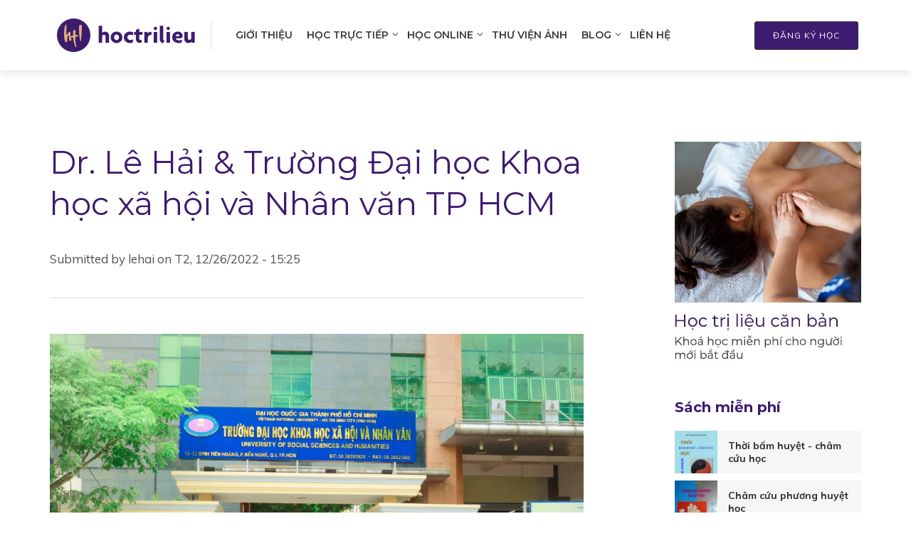

--- FILE ---
content_type: text/html; charset=UTF-8
request_url: https://hoctrilieu.com/blog/thuc-hanh-tri-lieu/dr-le-hai-truong-dai-hoc-khoa-hoc-xa-hoi-va-nhan-van-tp-hcm
body_size: 6292
content:
<!DOCTYPE html>
<html lang="vi" dir="ltr" prefix="content: http://purl.org/rss/1.0/modules/content/  dc: http://purl.org/dc/terms/  foaf: http://xmlns.com/foaf/0.1/  og: http://ogp.me/ns#  rdfs: http://www.w3.org/2000/01/rdf-schema#  schema: http://schema.org/  sioc: http://rdfs.org/sioc/ns#  sioct: http://rdfs.org/sioc/types#  skos: http://www.w3.org/2004/02/skos/core#  xsd: http://www.w3.org/2001/XMLSchema# ">
  <head>
    <meta charset="utf-8" />
<link rel="canonical" href="https://hoctrilieu.com/blog/thuc-hanh-tri-lieu/dr-le-hai-truong-dai-hoc-khoa-hoc-xa-hoi-va-nhan-van-tp-hcm" />
<meta name="description" content="Việc thực hành với 2 &quot;thánh huyệt&quot; Y học cổ truyền đã làm cả phòng Zoom đặc biệt bất ngờ với tác dụng &quot;đỉnh của chóp&quot; khó nói lên lời." />
<meta name="viewport" content="width=device-width, initial-scale=1.0" />
<link rel="shortcut icon" href="/themes/htl/favicon.ico" type="image/vnd.microsoft.icon" />
<link rel="revision" href="https://hoctrilieu.com/blog/thuc-hanh-tri-lieu/dr-le-hai-truong-dai-hoc-khoa-hoc-xa-hoi-va-nhan-van-tp-hcm" />

    <title>Dr. Lê Hải &amp; Trường Đại học Khoa học xã hội và Nhân văn TP HCM | Học trị liệu</title>
    <link rel="stylesheet" media="all" href="/files/css/css_pN_aNY_1eLt0WlUbmimNvK8eF4lkcIrV3SSIjBt5NlA.css" />
<link rel="stylesheet" media="all" href="/files/css/css_nr1B1D4IeAFG4APTbzzrWho6XKRYaCylikCcdKGh6SQ.css" />
<link rel="stylesheet" media="all" href="https://fonts.googleapis.com/css?family=Montserrat:300,400,600,700|Muli:400,600,700&amp;amp;subset=vietnamese" />

    
<!--[if lte IE 8]>
<script src="/files/js/js_VtafjXmRvoUgAzqzYTA3Wrjkx9wcWhjP0G4ZnnqRamA.js"></script>
<![endif]-->


<!-- Google Tag Manager -->
<script>(function(w,d,s,l,i){w[l]=w[l]||[];w[l].push({'gtm.start':
new Date().getTime(),event:'gtm.js'});var f=d.getElementsByTagName(s)[0],
j=d.createElement(s),dl=l!='dataLayer'?'&l='+l:'';j.async=true;j.src=
'https://www.googletagmanager.com/gtm.js?id='+i+dl;f.parentNode.insertBefore(j,f);
})(window,document,'script','dataLayer','GTM-P86F2V5');</script>
<!-- End Google Tag Manager -->

  </head>
  <body class="path-node page-node-type-article">
        <a href="#main-content" class="visually-hidden focusable skip-link">
      Nhảy đến nội dung
    </a>
    <!-- Google Tag Manager (noscript) -->
<noscript><iframe src="https://www.googletagmanager.com/ns.html?id=GTM-P86F2V5"
height="0" width="0" style="display:none;visibility:hidden"></iframe></noscript>
<!-- End Google Tag Manager (noscript) -->
    
      <div class="dialog-off-canvas-main-canvas" data-off-canvas-main-canvas>
    <header class="header">
	<div class="header__inner">
		<div>
			<div class="header__logo"><a href="https://hoctrilieu.com/"><img src="https://hoctrilieu.com//themes/htl/logo.png" alt="" style="width: 197px;" /></a></div>

			<nav role="navigation" aria-labelledby="block-htl-main-menu-menu" id="block-htl-main-menu" class="block block-menu navigation menu--main">
            
  <h2 class="visually-hidden" id="block-htl-main-menu-menu">Main navigation</h2>
  

        
              <ul class="menu">
                    <li class="menu-item">
        <a href="/gioi-thieu" data-drupal-link-system-path="node/1">Giới thiệu</a>
              </li>
                <li class="menu-item menu-item--expanded">
        <a href="/khoa-hoc-truc-tiep" data-drupal-link-system-path="khoa-hoc-truc-tiep">Học trực tiếp</a>
                                <ul class="menu">
                    <li class="menu-item">
        <a href="/lich-dao-tao" data-drupal-link-system-path="lich-dao-tao">Lịch đào tạo</a>
              </li>
                <li class="menu-item">
        <a href="https://docs.google.com/forms/d/e/1FAIpQLSfAt0r8V7bWXah4m2ari4n7WR2t3N1O0KFrZb1E_fk1G4Yv1A/viewform">Đăng ký học</a>
              </li>
        </ul>
  
              </li>
                <li class="menu-item menu-item--expanded">
        <a href="/khoa-hoc-online" data-drupal-link-system-path="khoa-hoc-online">Học online</a>
                                <ul class="menu">
                    <li class="menu-item">
        <a href="https://docs.google.com/forms/d/e/1FAIpQLSfAt0r8V7bWXah4m2ari4n7WR2t3N1O0KFrZb1E_fk1G4Yv1A/viewform">Đăng ký học &amp; Tư vấn</a>
              </li>
                <li class="menu-item">
        <a href="/khoa-hoc-online" data-drupal-link-system-path="khoa-hoc-online">Các khoá học online</a>
              </li>
        </ul>
  
              </li>
                <li class="menu-item">
        <a href="/thu-vien-anh" data-drupal-link-system-path="thu-vien-anh">Thư viện ảnh</a>
              </li>
                <li class="menu-item menu-item--expanded menu-item--active-trail">
        <a href="/blog" data-drupal-link-system-path="blog">Blog</a>
                                <ul class="menu">
                    <li class="menu-item">
        <a href="/blog/kien-thuc-tri-lieu">Kiến thức trị liệu</a>
              </li>
                <li class="menu-item">
        <a href="/blog/thuc-hanh-tri-lieu">Thực hành trị liệu</a>
              </li>
                <li class="menu-item">
        <a href="/blog/spa">Spa</a>
              </li>
                <li class="menu-item">
        <a href="/sach-mien-phi" data-drupal-link-system-path="sach-mien-phi">Sách miễn phí</a>
              </li>
        </ul>
  
              </li>
                <li class="menu-item">
        <a href="/lien-he" data-drupal-link-system-path="webform/contact">Liên hệ</a>
              </li>
        </ul>
  


  </nav>

		</div>
		<div class="header__right">
			

						<div class="header__phone">Hotline: <a href="tel:0986921965">0986 921 965</a></div>
			<a class="md-btn md-btn--primary" href="https://docs.google.com/forms/d/e/1FAIpQLSfAt0r8V7bWXah4m2ari4n7WR2t3N1O0KFrZb1E_fk1G4Yv1A/viewform">Đăng ký học</a>
			<!-- <a class="md-btn md-btn--primary" href="/user">Đăng nhập</a> -->
					</div>
	</div>
</header>
<div id="main-wrapper" class="layout-main-wrapper layout-container clearfix">

	<div id="main" class="container clearfix">
		<main id="content" class="column main-content col-lg-8 " role="main">
				<a id="main-content" tabindex="-1"></a>
				  <div class="region region-content">
    <div data-drupal-messages-fallback class="hidden"></div>
<div id="block-htl-content" class="block widget block-system block-system-main-block">
  
    
      
<article data-history-node-id="804" role="article" about="/blog/thuc-hanh-tri-lieu/dr-le-hai-truong-dai-hoc-khoa-hoc-xa-hoi-va-nhan-van-tp-hcm" typeof="schema:Article" class="node node--type-article node--view-mode-full">

  
    <h1 class="post-detial__title"><span property="schema:name" class="field field--name-title field--type-string field--label-hidden">Dr. Lê Hải &amp; Trường Đại học Khoa học xã hội và Nhân văn TP HCM</span>
</h1>
    <span property="schema:name" content="Dr. Lê Hải &amp; Trường Đại học Khoa học xã hội và Nhân văn TP HCM" class="rdf-meta hidden"></span>


      <footer class="post-detial__meta node__meta">
      <article typeof="schema:Person" about="/user/5" class="profile">
  </article>

      <div class="node__submitted">
        Submitted by <span rel="schema:author" class="field field--name-uid field--type-entity-reference field--label-hidden"><span lang="" about="/user/5" typeof="schema:Person" property="schema:name" datatype="">lehai</span></span>
 on <span property="schema:dateCreated" content="2022-12-26T08:25:53+00:00" class="field field--name-created field--type-created field--label-hidden">T2, 12/26/2022 - 15:25</span>
          <span property="schema:dateCreated" content="2022-12-26T08:25:53+00:00" class="rdf-meta hidden"></span>

      </div>
    </footer>
  
  <div class="node__content">
    
            <div class="field field--name-field-image field--type-image field--label-hidden field__item">  <img property="schema:image" src="/files/2023-02/ve9dptxqcjzhollmr2fih3i-.jpg" width="1024" height="602" alt="sk" typeof="foaf:Image" />

</div>
      
            <div property="schema:text" class="clearfix text-formatted field field--name-body field--type-text-with-summary field--label-hidden field__item"><p>Trường Đại học Khoa học Xã hội và Nhân văn, Đại học Quốc gia Thành phố Hồ Chí Minh (VNUHCM-University of Social Sciences and Humanities) là một thành viên của hệ thống Đại học Quốc gia Thành phố Hồ Chí Minh. Trường được thành lập vào năm 1957 với  tiền thân là Đại học Văn Khoa (thuộc Viện Đại học Sài Gòn), Đại học Tổng hợp TP. Hồ Chí Minh. Trường là trung tâm nghiên cứu, đào tạo trong lĩnh vực khoa học xã hội và nhân văn lớn nhất miền Nam.  </p>

<p>https://hcmussh.edu.vn/tong-quan</p>

<p>Video sự kiện</p>

<p> </p>

<p><iframe allow="accelerometer; autoplay; clipboard-write; encrypted-media; gyroscope; picture-in-picture" allowfullscreen="" frameborder="0" height="315" src="https://www.youtube.com/embed/wtodBAFQJL0" width="560"></iframe></p>

<h4>ĐĂNG KÍ THAM GIA SỰ KIỆN MỚI: <a href="https://docs.google.com/forms/d/e/1FAIpQLSfAt0r8V7bWXah4m2ari4n7WR2t3N1O0KFrZb1E_fk1G4Yv1A/viewform"><strong>TẠI ĐÂY</strong></a></h4></div>
      
      <div class="field field--name-field-tags field--type-entity-reference field--label-hidden field__items">
              <div class="field__item"><a href="/taxonomy/term/282" property="schema:about" hreflang="vi">sự kiện online</a></div>
              <div class="field__item"><a href="/taxonomy/term/268" property="schema:about" hreflang="vi">Chăm sóc sức khoẻ chủ động</a></div>
              <div class="field__item"><a href="/taxonomy/term/6" property="schema:about" hreflang="vi">xoa bóp bấm huyệt</a></div>
              <div class="field__item"><a href="/taxonomy/term/52" property="schema:about" hreflang="vi">y học cổ truyền</a></div>
          </div>
  
  </div>
  <div class="blog-footer">Bs. Lê Hải giới thiệu.</div>

</article>
  </div>

  </div>

		</main>
		          <div id="sidebar" class="column sidebar sidebar-right col-lg-3 col-xs-offset-0 col-sm-offset-0 col-md-offset-0 col-lg-offset-1 ">
            <aside class="" role="complementary">
                <div class="region region-sidebar">
    <div id="block-bannerhtlcoban" class="block widget block-block-content block-block-contentfd558ee5-1046-4427-b7a2-169ec383cf09">
  
    
      
            <div class="clearfix text-formatted field field--name-body field--type-text-with-summary field--label-hidden field__item"><a href="/khoa-hoc-online/hoc-tri-lieu-can-ban-free"><img src="/files/HTL-can-ban.jpg" alt="Học trị liệu căn bản" /></a></div>
      
  </div>
<div class="views-element-container block widget block-views block-views-blocktai-lieu-block-1" id="block-views-block-tai-lieu-block-1">
  
      <h3 class="widget__title">Sách miễn phí</h2>
    
      <div><div class="view view-tai-lieu view-id-tai_lieu view-display-id-block_1 js-view-dom-id-4599e098e893bc0e7cc686d7fce4a0b353262291c2a4113f733b6af8daf8e8ff">
  
    
      
      <div class="view-content">
        <div>
    <div class="views-field views-field-field-link"><div class="field-content"><div class="widget-file">
	<div class="md-tb">
		<div class="md-tb__cell"><span class="widget-file__left">  <img src="/files/styles/thumbnail/public/2019-06/Screen%20Shot%202019-06-27%20at%2022.24.34.jpg?itok=NU8Rn7__" width="70" height="100" alt="Thời bấm huyệt - châm cứu học" typeof="Image" class="image-style-thumbnail" />


</span>
			<h4 class="widget-file__title">Thời bấm huyệt - châm cứu học</h4>
		</div>
	</div><a class="widget-file__hover" href="https://www.dropbox.com/s/ohcaud18eta0v76/HTL%20ebook%20153-%20Th%E1%BB%9Di%20B%E1%BA%A5m%20Huy%E1%BB%87t%20-%20Ch%C3%A2m%20C%E1%BB%A9u%20H%E1%BB%8Dc.pdf?dl=0"><img src="/themes/htl/assets/img/icon/file_pdf.png" />download tài liệu</a>
</div></div></div>
  </div>
  <div>
    <div class="views-field views-field-field-link"><div class="field-content"><div class="widget-file">
	<div class="md-tb">
		<div class="md-tb__cell"><span class="widget-file__left">  <img src="/files/styles/thumbnail/public/2019-06/Screen%20Shot%202019-06-27%20at%2022.25.13.jpg?itok=vIJLH3hE" width="70" height="100" alt="Châm cứu phương huyệt học" typeof="Image" class="image-style-thumbnail" />


</span>
			<h4 class="widget-file__title">Châm cứu phương huyệt học</h4>
		</div>
	</div><a class="widget-file__hover" href="https://www.dropbox.com/s/v8ukr52zrqzql3x/HTL%20ebook%20154-%20Ch%C3%A2m%20C%E1%BB%A9u%20Ph%C6%B0%C6%A1ng%20Huy%E1%BB%87t%20H%E1%BB%8Dc.pdf?dl=0"><img src="/themes/htl/assets/img/icon/file_pdf.png" />download tài liệu</a>
</div></div></div>
  </div>
  <div>
    <div class="views-field views-field-field-link"><div class="field-content"></div></div>
  </div>

    </div>
  
            <div class="view-footer">
      <a class="widget-file__btn" href="/sach-mien-phi">Xem thêm</a>
    </div>
    </div>
</div>

  </div>

  </div>

            </aside>
          </div>
        	</div>
</div>


<div class="footer">
	<div class="footer__content">
		<div class="container">
			<div class="row">
				<div class="col-lg-3">

					<!-- widget -->
					<div class="widget">
						<h3 class="widget__title">Về Học Trị Liệu</h3>

						<!-- widget-about-01__element -->
						<div class="widget-about-01__element">
							<div class="widget-about-01__header">
							</div>
							<div class="widget-about-01__body">
								<p>Là website cung cấp cho cộng đồng những khoá học massage và trị liệu tự nhiên từ cơ bản đến chuyên sâu. Nội dung được nghiên cứu kĩ lưỡng và đảm bảo tính khoa học.</p>
							</div>
						</div><!-- End / widget-about-01__element -->

					</div><!-- End / widget -->

				</div>
				<div class="col-lg-3 col-md-6 col-lg-offset-1 ">

					<!-- widget -->
					<div class="widget">
						<h3 class="widget__title">Thông tin khác</h3>

						<!-- widget-list -->
						<ul class="widget-list">
							<li><a href="/gioi-thieu">Giới thiệu</a></li>
							<!-- <li><a href="/form/dang-ky-hoc-truc-tiep">Đăng ký học trực tiếp</a></li> -->
              <li><a href="https://docs.google.com/forms/d/e/1FAIpQLSfAt0r8V7bWXah4m2ari4n7WR2t3N1O0KFrZb1E_fk1G4Yv1A/viewform">Đăng ký học</a></li>
							<li><a href="/cau-hoi-thuong-gap">Câu hỏi thường gặp</a></li>
							<li><a href="/user">Đăng nhập</a></li>
						</ul><!-- End / widget-list -->

					</div><!-- End / widget -->

				</div>
				<div class="col-lg-4  col-md-6 col-lg-offset-1 ">


					<!-- <div class="widget">
						<h3 class="widget__title">Đăng ký nhận tin</h3>
					</div>


					<form class="form-sub mb-30">


<link href="//cdn-images.mailchimp.com/embedcode/classic-10_7.css" rel="stylesheet" type="text/css">
<div id="mc_embed_signup">
<form action="https://hoctrilieu.us17.list-manage.com/subscribe/post?u=788fc63f3de27f136bcb7ed80&amp;id=420b2d83d8" method="post" id="mc-embedded-subscribe-form" name="mc-embedded-subscribe-form" class="validate" target="_blank" novalidate>
    <div id="mc_embed_signup_scroll">

<div class="mc-field-group">
	<input type="email" value="" name="EMAIL" class="required email form-control" id="mce-EMAIL" placeholder="Nhập e-mail của bạn">
</div>
	<div id="mce-responses" class="clear">
		<div class="response" id="mce-error-response" style="display:none"></div>
		<div class="response" id="mce-success-response" style="display:none"></div>
	</div>
    <div style="position: absolute; left: -5000px;" aria-hidden="true"><input type="text" name="b_788fc63f3de27f136bcb7ed80_420b2d83d8" tabindex="-1" value=""></div>
    <div class="clear">
    	<input type="submit" value="Subscribe" name="subscribe" id="mc-embedded-subscribe" class="form-sub__submit">
    </div>
    </div>
</form>
</div>
<script type='text/javascript' src='//s3.amazonaws.com/downloads.mailchimp.com/js/mc-validate.js'></script><script type='text/javascript'>(function($) {window.fnames = new Array(); window.ftypes = new Array();fnames[0]='EMAIL';ftypes[0]='email';fnames[1]='FNAME';ftypes[1]='text';fnames[2]='LNAME';ftypes[2]='text';fnames[3]='ADDRESS';ftypes[3]='address';fnames[4]='PHONE';ftypes[4]='phone';fnames[5]='BIRTHDAY';ftypes[5]='birthday';}(jQuery));var $mcj = jQuery.noConflict(true);</script>


					</form> -->
					<a class="footer__lichdaotao" href="/lich-dao-tao">Lịch đào tạo</a>
					<a class="footer__youtube" href="https://www.youtube.com/channel/UCgXPN_el1aP10me4YuNWMoA" target="_blank">Youtube</a>
									</div>
			</div>
		</div>
	</div>
	<div class="footer__info">
		<div class="container">
			<div class="row">
				<div class="col-md-6 col-lg-6 ">
					<div class="footer__copy">
						<p>2025 &copy; Copyright <a href="http://hoctrilieu.com/">Hoc Tri Lieu</a>. Designed by <a href="https://beau.vn">Beau Agency</a></p>
					</div>
				</div>
				<div class="col-md-6 col-lg-6 ">
					<div class="footer__icon">
						<div class="footer__social">

							<!-- social-icon -->
							<a class="social-icon" href="https://www.facebook.com/hoctrilieu"><i class="social-icon__icon icon-facebook"></i>
							</a><!-- End / social-icon -->


							<!-- social-icon -->
							<a class="social-icon" href="#"><i class="social-icon__icon icon-youtube"></i>
							</a><!-- End / social-icon -->


							<!-- social-icon -->
							<a class="social-icon" href="mailto: hoctrilieu@gmail.com"><i class="social-icon__icon icon-envelope"></i>
							</a><!-- End / social-icon -->

						</div>
						<div id="back-to-top"><i class="icon-angle-up"></i></div>
					</div>
				</div>
			</div>
		</div>
	</div>
</div>

  </div>

    
    <script src="/files/js/js_kLYX7HJZdeJ5VL5fBYEMjeENtGGybV_yq6L7gUI5tT0.js"></script>

  </body>
</html>


--- FILE ---
content_type: text/css
request_url: https://hoctrilieu.com/files/css/css_nr1B1D4IeAFG4APTbzzrWho6XKRYaCylikCcdKGh6SQ.css
body_size: 106630
content:
.action-links{margin:1em 0;padding:0;list-style:none;}[dir="rtl"] .action-links{margin-right:0;}.action-links li{display:inline-block;margin:0 0.3em;}.action-links li:first-child{margin-left:0;}[dir="rtl"] .action-links li:first-child{margin-right:0;margin-left:0.3em;}.button-action{display:inline-block;padding:0.2em 0.5em 0.3em;text-decoration:none;line-height:160%;}.button-action:before{margin-left:-0.1em;padding-right:0.2em;content:"+";font-weight:900;}[dir="rtl"] .button-action:before{margin-right:-0.1em;margin-left:0;padding-right:0;padding-left:0.2em;}
.breadcrumb{padding-bottom:0.5em;}.breadcrumb ol{margin:0;padding:0;}[dir="rtl"] .breadcrumb ol{margin-right:0;}.breadcrumb li{display:inline;margin:0;padding:0;list-style-type:none;}.breadcrumb li:before{content:" \BB ";}.breadcrumb li:first-child:before{content:none;}
.button,.image-button{margin-right:1em;margin-left:1em;}.button:first-child,.image-button:first-child{margin-right:0;margin-left:0;}
.collapse-processed > summary{padding-right:0.5em;padding-left:0.5em;}.collapse-processed > summary:before{float:left;width:1em;height:1em;content:"";background:url(/core/misc/menu-expanded.png) 0 100% no-repeat;}[dir="rtl"] .collapse-processed > summary:before{float:right;background-position:100% 100%;}.collapse-processed:not([open]) > summary:before{-ms-transform:rotate(-90deg);-webkit-transform:rotate(-90deg);transform:rotate(-90deg);background-position:25% 35%;}[dir="rtl"] .collapse-processed:not([open]) > summary:before{-ms-transform:rotate(90deg);-webkit-transform:rotate(90deg);transform:rotate(90deg);background-position:75% 35%;}
.container-inline label:after,.container-inline .label:after{content:":";}.form-type-radios .container-inline label:after,.form-type-checkboxes .container-inline label:after{content:"";}.form-type-radios .container-inline .form-type-radio,.form-type-checkboxes .container-inline .form-type-checkbox{margin:0 1em;}.container-inline .form-actions,.container-inline.form-actions{margin-top:0;margin-bottom:0;}
details{margin-top:1em;margin-bottom:1em;border:1px solid #ccc;}details > .details-wrapper{padding:0.5em 1.5em;}summary{padding:0.2em 0.5em;cursor:pointer;}
.exposed-filters .filters{float:left;margin-right:1em;}[dir="rtl"] .exposed-filters .filters{float:right;margin-right:0;margin-left:1em;}.exposed-filters .form-item{margin:0 0 0.1em 0;padding:0;}.exposed-filters .form-item label{float:left;width:10em;font-weight:normal;}[dir="rtl"] .exposed-filters .form-item label{float:right;}.exposed-filters .form-select{width:14em;}.exposed-filters .current-filters{margin-bottom:1em;}.exposed-filters .current-filters .placeholder{font-weight:bold;font-style:normal;}.exposed-filters .additional-filters{float:left;margin-right:1em;}[dir="rtl"] .exposed-filters .additional-filters{float:right;margin-right:0;margin-left:1em;}
.field__label{font-weight:bold;}.field--label-inline .field__label,.field--label-inline .field__items{float:left;}.field--label-inline .field__label,.field--label-inline > .field__item,.field--label-inline .field__items{padding-right:0.5em;}[dir="rtl"] .field--label-inline .field__label,[dir="rtl"] .field--label-inline .field__items{padding-right:0;padding-left:0.5em;}.field--label-inline .field__label::after{content:":";}
form .field-multiple-table{margin:0;}form .field-multiple-table .field-multiple-drag{width:30px;padding-right:0;}[dir="rtl"] form .field-multiple-table .field-multiple-drag{padding-left:0;}form .field-multiple-table .field-multiple-drag .tabledrag-handle{padding-right:0.5em;}[dir="rtl"] form .field-multiple-table .field-multiple-drag .tabledrag-handle{padding-right:0;padding-left:0.5em;}form .field-add-more-submit{margin:0.5em 0 0;}.form-item,.form-actions{margin-top:1em;margin-bottom:1em;}tr.odd .form-item,tr.even .form-item{margin-top:0;margin-bottom:0;}.form-composite > .fieldset-wrapper > .description,.form-item .description{font-size:0.85em;}label.option{display:inline;font-weight:normal;}.form-composite > legend,.label{display:inline;margin:0;padding:0;font-size:inherit;font-weight:bold;}.form-checkboxes .form-item,.form-radios .form-item{margin-top:0.4em;margin-bottom:0.4em;}.form-type-radio .description,.form-type-checkbox .description{margin-left:2.4em;}[dir="rtl"] .form-type-radio .description,[dir="rtl"] .form-type-checkbox .description{margin-right:2.4em;margin-left:0;}.marker{color:#e00;}.form-required:after{display:inline-block;width:6px;height:6px;margin:0 0.3em;content:"";vertical-align:super;background-image:url(/core/misc/icons/ee0000/required.svg);background-repeat:no-repeat;background-size:6px 6px;}abbr.tabledrag-changed,abbr.ajax-changed{border-bottom:none;}.form-item input.error,.form-item textarea.error,.form-item select.error{border:2px solid red;}.form-item--error-message:before{display:inline-block;width:14px;height:14px;content:"";vertical-align:sub;background:url(/core/misc/icons/e32700/error.svg) no-repeat;background-size:contain;}
.icon-help{padding:1px 0 1px 20px;background:url(/core/misc/help.png) 0 50% no-repeat;}[dir="rtl"] .icon-help{padding:1px 20px 1px 0;background-position:100% 50%;}.feed-icon{display:block;overflow:hidden;width:16px;height:16px;text-indent:-9999px;background:url(/core/misc/feed.svg) no-repeat;}
.form--inline .form-item{float:left;margin-right:0.5em;}[dir="rtl"] .form--inline .form-item{float:right;margin-right:0;margin-left:0.5em;}[dir="rtl"] .views-filterable-options-controls .form-item{margin-right:2%;}.form--inline .form-item-separator{margin-top:2.3em;margin-right:1em;margin-left:0.5em;}[dir="rtl"] .form--inline .form-item-separator{margin-right:0.5em;margin-left:1em;}.form--inline .form-actions{clear:left;}[dir="rtl"] .form--inline .form-actions{clear:right;}
.item-list .title{font-weight:bold;}.item-list ul{margin:0 0 0.75em 0;padding:0;}.item-list li{margin:0 0 0.25em 1.5em;padding:0;}[dir="rtl"] .item-list li{margin:0 1.5em 0.25em 0;}.item-list--comma-list{display:inline;}.item-list--comma-list .item-list__comma-list,.item-list__comma-list li,[dir="rtl"] .item-list--comma-list .item-list__comma-list,[dir="rtl"] .item-list__comma-list li{margin:0;}
button.link{margin:0;padding:0;cursor:pointer;border:0;background:transparent;font-size:1em;}label button.link{font-weight:bold;}
ul.inline,ul.links.inline{display:inline;padding-left:0;}[dir="rtl"] ul.inline,[dir="rtl"] ul.links.inline{padding-right:0;padding-left:15px;}ul.inline li{display:inline;padding:0 0.5em;list-style-type:none;}ul.links a.is-active{color:#000;}
ul.menu{margin-left:1em;padding:0;list-style:none outside;text-align:left;}[dir="rtl"] ul.menu{margin-right:1em;margin-left:0;text-align:right;}.menu-item--expanded{list-style-type:circle;list-style-image:url(/core/misc/menu-expanded.png);}.menu-item--collapsed{list-style-type:disc;list-style-image:url(/core/misc/menu-collapsed.png);}[dir="rtl"] .menu-item--collapsed{list-style-image:url(/core/misc/menu-collapsed-rtl.png);}.menu-item{margin:0;padding-top:0.2em;}ul.menu a.is-active{color:#000;}
.more-link{display:block;text-align:right;}[dir="rtl"] .more-link{text-align:left;}
.pager__items{clear:both;text-align:center;}.pager__item{display:inline;padding:0.5em;}.pager__item.is-active{font-weight:bold;}
tr.drag{background-color:#fffff0;}tr.drag-previous{background-color:#ffd;}body div.tabledrag-changed-warning{margin-bottom:0.5em;}
tr.selected td{background:#ffc;}td.checkbox,th.checkbox{text-align:center;}[dir="rtl"] td.checkbox,[dir="rtl"] th.checkbox{text-align:center;}
th.is-active img{display:inline;}td.is-active{background-color:#ddd;}
div.tabs{margin:1em 0;}ul.tabs{margin:0 0 0.5em;padding:0;list-style:none;}.tabs > li{display:inline-block;margin-right:0.3em;}[dir="rtl"] .tabs > li{margin-right:0;margin-left:0.3em;}.tabs a{display:block;padding:0.2em 1em;text-decoration:none;}.tabs a.is-active{background-color:#eee;}.tabs a:focus,.tabs a:hover{background-color:#f5f5f5;}
.form-textarea-wrapper textarea{display:block;box-sizing:border-box;width:100%;margin:0;}
.ui-dialog--narrow{max-width:500px;}@media screen and (max-width:600px){.ui-dialog--narrow{min-width:95%;max-width:95%;}}
.messages{padding:15px 20px 15px 35px;word-wrap:break-word;border:1px solid;border-width:1px 1px 1px 0;border-radius:2px;background:no-repeat 10px 17px;overflow-wrap:break-word;}[dir="rtl"] .messages{padding-right:35px;padding-left:20px;text-align:right;border-width:1px 0 1px 1px;background-position:right 10px top 17px;}.messages + .messages{margin-top:1.538em;}.messages__list{margin:0;padding:0;list-style:none;}.messages__item + .messages__item{margin-top:0.769em;}.messages--status{color:#325e1c;border-color:#c9e1bd #c9e1bd #c9e1bd transparent;background-color:#f3faef;background-image:url(/core/misc/icons/73b355/check.svg);box-shadow:-8px 0 0 #77b259;}[dir="rtl"] .messages--status{margin-left:0;border-color:#c9e1bd transparent #c9e1bd #c9e1bd;box-shadow:8px 0 0 #77b259;}.messages--warning{color:#734c00;border-color:#f4daa6 #f4daa6 #f4daa6 transparent;background-color:#fdf8ed;background-image:url(/core/misc/icons/e29700/warning.svg);box-shadow:-8px 0 0 #e09600;}[dir="rtl"] .messages--warning{border-color:#f4daa6 transparent #f4daa6 #f4daa6;box-shadow:8px 0 0 #e09600;}.messages--error{color:#a51b00;border-color:#f9c9bf #f9c9bf #f9c9bf transparent;background-color:#fcf4f2;background-image:url(/core/misc/icons/e32700/error.svg);box-shadow:-8px 0 0 #e62600;}[dir="rtl"] .messages--error{border-color:#f9c9bf transparent #f9c9bf #f9c9bf;box-shadow:8px 0 0 #e62600;}.messages--error p.error{color:#a51b00;}
.node--unpublished{background-color:#fff4f4;}
html{font-family:sans-serif;-ms-text-size-adjust:100%;-webkit-text-size-adjust:100%}body{margin:0}article,aside,details,figcaption,figure,footer,header,hgroup,main,menu,nav,section,summary{display:block}audio,canvas,progress,video{display:inline-block;vertical-align:baseline}audio:not([controls]){display:none;height:0}[hidden],template{display:none}a{background-color:transparent}a:active,a:hover{outline:0}abbr[title]{border-bottom:1px dotted}b,strong{font-weight:bold}dfn{font-style:italic}h1{font-size:2em;margin:0.67em 0}mark{background:#ff0;color:#000}small{font-size:80%}sub,sup{font-size:75%;line-height:0;position:relative;vertical-align:baseline}sup{top:-0.5em}sub{bottom:-0.25em}img{border:0}svg:not(:root){overflow:hidden}figure{margin:1em 40px}hr{-webkit-box-sizing:content-box;-moz-box-sizing:content-box;box-sizing:content-box;height:0}pre{overflow:auto}code,kbd,pre,samp{font-family:monospace,monospace;font-size:1em}button,input,optgroup,select,textarea{color:inherit;font:inherit;margin:0}button{overflow:visible}button,select{text-transform:none}button,html input[type="button"],input[type="reset"],input[type="submit"]{-webkit-appearance:button;cursor:pointer}button[disabled],html input[disabled]{cursor:default}button::-moz-focus-inner,input::-moz-focus-inner{border:0;padding:0}input{line-height:normal}input[type="checkbox"],input[type="radio"]{-webkit-box-sizing:border-box;-moz-box-sizing:border-box;box-sizing:border-box;padding:0}input[type="number"]::-webkit-inner-spin-button,input[type="number"]::-webkit-outer-spin-button{height:auto}input[type="search"]{-webkit-appearance:textfield;-webkit-box-sizing:content-box;-moz-box-sizing:content-box;box-sizing:content-box}input[type="search"]::-webkit-search-cancel-button,input[type="search"]::-webkit-search-decoration{-webkit-appearance:none}fieldset{border:1px solid #c0c0c0;margin:0 2px;padding:0.35em 0.625em 0.75em}legend{border:0;padding:0}textarea{overflow:auto}optgroup{font-weight:bold}table{border-collapse:collapse;border-spacing:0}td,th{padding:0}*{-webkit-box-sizing:border-box;-moz-box-sizing:border-box;box-sizing:border-box}*:before,*:after{-webkit-box-sizing:border-box;-moz-box-sizing:border-box;box-sizing:border-box}html{font-size:10px;-webkit-tap-highlight-color:rgba(0,0,0,0)}body{font-family:"Helvetica Neue",Helvetica,Arial,sans-serif;font-size:14px;line-height:1.42857143;color:#333;background-color:#fff}input,button,select,textarea{font-family:inherit;font-size:inherit;line-height:inherit}a{color:#337ab7;text-decoration:none}a:hover,a:focus{color:#23527c;text-decoration:underline}a:focus{outline:5px auto -webkit-focus-ring-color;outline-offset:-2px}figure{margin:0}img{vertical-align:middle}.img-responsive{display:block;max-width:100%;height:auto}.img-rounded{border-radius:6px}.img-thumbnail{padding:4px;line-height:1.42857143;background-color:#fff;border:1px solid #ddd;border-radius:4px;-webkit-transition:all .2s ease-in-out;-o-transition:all .2s ease-in-out;transition:all .2s ease-in-out;display:inline-block;max-width:100%;height:auto}.img-circle{border-radius:50%}hr{margin-top:20px;margin-bottom:20px;border:0;border-top:1px solid #eee}.sr-only{position:absolute;width:1px;height:1px;margin:-1px;padding:0;overflow:hidden;clip:rect(0,0,0,0);border:0}.sr-only-focusable:active,.sr-only-focusable:focus{position:static;width:auto;height:auto;margin:0;overflow:visible;clip:auto}[role="button"]{cursor:pointer}.container{margin-right:auto;margin-left:auto;padding-left:15px;padding-right:15px}@media (min-width:768px){.container{width:750px}}@media (min-width:992px){.container{width:970px}}@media (min-width:1200px){.container{width:1170px}}.container-fluid{margin-right:auto;margin-left:auto;padding-left:15px;padding-right:15px}.row{margin-left:-15px;margin-right:-15px}.col-xs-1,.col-sm-1,.col-md-1,.col-lg-1,.col-xs-2,.col-sm-2,.col-md-2,.col-lg-2,.col-xs-3,.col-sm-3,.col-md-3,.col-lg-3,.col-xs-4,.col-sm-4,.col-md-4,.col-lg-4,.col-xs-5,.col-sm-5,.col-md-5,.col-lg-5,.col-xs-6,.col-sm-6,.col-md-6,.col-lg-6,.col-xs-7,.col-sm-7,.col-md-7,.col-lg-7,.col-xs-8,.col-sm-8,.col-md-8,.col-lg-8,.col-xs-9,.col-sm-9,.col-md-9,.col-lg-9,.col-xs-10,.col-sm-10,.col-md-10,.col-lg-10,.col-xs-11,.col-sm-11,.col-md-11,.col-lg-11,.col-xs-12,.col-sm-12,.col-md-12,.col-lg-12{position:relative;min-height:1px;padding-left:15px;padding-right:15px}.col-xs-1,.col-xs-2,.col-xs-3,.col-xs-4,.col-xs-5,.col-xs-6,.col-xs-7,.col-xs-8,.col-xs-9,.col-xs-10,.col-xs-11,.col-xs-12{float:left}.col-xs-12{width:100%}.col-xs-11{width:91.66666667%}.col-xs-10{width:83.33333333%}.col-xs-9{width:75%}.col-xs-8{width:66.66666667%}.col-xs-7{width:58.33333333%}.col-xs-6{width:50%}.col-xs-5{width:41.66666667%}.col-xs-4{width:33.33333333%}.col-xs-3{width:25%}.col-xs-2{width:16.66666667%}.col-xs-1{width:8.33333333%}.col-xs-pull-12{right:100%}.col-xs-pull-11{right:91.66666667%}.col-xs-pull-10{right:83.33333333%}.col-xs-pull-9{right:75%}.col-xs-pull-8{right:66.66666667%}.col-xs-pull-7{right:58.33333333%}.col-xs-pull-6{right:50%}.col-xs-pull-5{right:41.66666667%}.col-xs-pull-4{right:33.33333333%}.col-xs-pull-3{right:25%}.col-xs-pull-2{right:16.66666667%}.col-xs-pull-1{right:8.33333333%}.col-xs-pull-0{right:auto}.col-xs-push-12{left:100%}.col-xs-push-11{left:91.66666667%}.col-xs-push-10{left:83.33333333%}.col-xs-push-9{left:75%}.col-xs-push-8{left:66.66666667%}.col-xs-push-7{left:58.33333333%}.col-xs-push-6{left:50%}.col-xs-push-5{left:41.66666667%}.col-xs-push-4{left:33.33333333%}.col-xs-push-3{left:25%}.col-xs-push-2{left:16.66666667%}.col-xs-push-1{left:8.33333333%}.col-xs-push-0{left:auto}.col-xs-offset-12{margin-left:100%}.col-xs-offset-11{margin-left:91.66666667%}.col-xs-offset-10{margin-left:83.33333333%}.col-xs-offset-9{margin-left:75%}.col-xs-offset-8{margin-left:66.66666667%}.col-xs-offset-7{margin-left:58.33333333%}.col-xs-offset-6{margin-left:50%}.col-xs-offset-5{margin-left:41.66666667%}.col-xs-offset-4{margin-left:33.33333333%}.col-xs-offset-3{margin-left:25%}.col-xs-offset-2{margin-left:16.66666667%}.col-xs-offset-1{margin-left:8.33333333%}.col-xs-offset-0{margin-left:0}@media (min-width:768px){.col-sm-1,.col-sm-2,.col-sm-3,.col-sm-4,.col-sm-5,.col-sm-6,.col-sm-7,.col-sm-8,.col-sm-9,.col-sm-10,.col-sm-11,.col-sm-12{float:left}.col-sm-12{width:100%}.col-sm-11{width:91.66666667%}.col-sm-10{width:83.33333333%}.col-sm-9{width:75%}.col-sm-8{width:66.66666667%}.col-sm-7{width:58.33333333%}.col-sm-6{width:50%}.col-sm-5{width:41.66666667%}.col-sm-4{width:33.33333333%}.col-sm-3{width:25%}.col-sm-2{width:16.66666667%}.col-sm-1{width:8.33333333%}.col-sm-pull-12{right:100%}.col-sm-pull-11{right:91.66666667%}.col-sm-pull-10{right:83.33333333%}.col-sm-pull-9{right:75%}.col-sm-pull-8{right:66.66666667%}.col-sm-pull-7{right:58.33333333%}.col-sm-pull-6{right:50%}.col-sm-pull-5{right:41.66666667%}.col-sm-pull-4{right:33.33333333%}.col-sm-pull-3{right:25%}.col-sm-pull-2{right:16.66666667%}.col-sm-pull-1{right:8.33333333%}.col-sm-pull-0{right:auto}.col-sm-push-12{left:100%}.col-sm-push-11{left:91.66666667%}.col-sm-push-10{left:83.33333333%}.col-sm-push-9{left:75%}.col-sm-push-8{left:66.66666667%}.col-sm-push-7{left:58.33333333%}.col-sm-push-6{left:50%}.col-sm-push-5{left:41.66666667%}.col-sm-push-4{left:33.33333333%}.col-sm-push-3{left:25%}.col-sm-push-2{left:16.66666667%}.col-sm-push-1{left:8.33333333%}.col-sm-push-0{left:auto}.col-sm-offset-12{margin-left:100%}.col-sm-offset-11{margin-left:91.66666667%}.col-sm-offset-10{margin-left:83.33333333%}.col-sm-offset-9{margin-left:75%}.col-sm-offset-8{margin-left:66.66666667%}.col-sm-offset-7{margin-left:58.33333333%}.col-sm-offset-6{margin-left:50%}.col-sm-offset-5{margin-left:41.66666667%}.col-sm-offset-4{margin-left:33.33333333%}.col-sm-offset-3{margin-left:25%}.col-sm-offset-2{margin-left:16.66666667%}.col-sm-offset-1{margin-left:8.33333333%}.col-sm-offset-0{margin-left:0}}@media (min-width:992px){.col-md-1,.col-md-2,.col-md-3,.col-md-4,.col-md-5,.col-md-6,.col-md-7,.col-md-8,.col-md-9,.col-md-10,.col-md-11,.col-md-12{float:left}.col-md-12{width:100%}.col-md-11{width:91.66666667%}.col-md-10{width:83.33333333%}.col-md-9{width:75%}.col-md-8{width:66.66666667%}.col-md-7{width:58.33333333%}.col-md-6{width:50%}.col-md-5{width:41.66666667%}.col-md-4{width:33.33333333%}.col-md-3{width:25%}.col-md-2{width:16.66666667%}.col-md-1{width:8.33333333%}.col-md-pull-12{right:100%}.col-md-pull-11{right:91.66666667%}.col-md-pull-10{right:83.33333333%}.col-md-pull-9{right:75%}.col-md-pull-8{right:66.66666667%}.col-md-pull-7{right:58.33333333%}.col-md-pull-6{right:50%}.col-md-pull-5{right:41.66666667%}.col-md-pull-4{right:33.33333333%}.col-md-pull-3{right:25%}.col-md-pull-2{right:16.66666667%}.col-md-pull-1{right:8.33333333%}.col-md-pull-0{right:auto}.col-md-push-12{left:100%}.col-md-push-11{left:91.66666667%}.col-md-push-10{left:83.33333333%}.col-md-push-9{left:75%}.col-md-push-8{left:66.66666667%}.col-md-push-7{left:58.33333333%}.col-md-push-6{left:50%}.col-md-push-5{left:41.66666667%}.col-md-push-4{left:33.33333333%}.col-md-push-3{left:25%}.col-md-push-2{left:16.66666667%}.col-md-push-1{left:8.33333333%}.col-md-push-0{left:auto}.col-md-offset-12{margin-left:100%}.col-md-offset-11{margin-left:91.66666667%}.col-md-offset-10{margin-left:83.33333333%}.col-md-offset-9{margin-left:75%}.col-md-offset-8{margin-left:66.66666667%}.col-md-offset-7{margin-left:58.33333333%}.col-md-offset-6{margin-left:50%}.col-md-offset-5{margin-left:41.66666667%}.col-md-offset-4{margin-left:33.33333333%}.col-md-offset-3{margin-left:25%}.col-md-offset-2{margin-left:16.66666667%}.col-md-offset-1{margin-left:8.33333333%}.col-md-offset-0{margin-left:0}}@media (min-width:1200px){.col-lg-1,.col-lg-2,.col-lg-3,.col-lg-4,.col-lg-5,.col-lg-6,.col-lg-7,.col-lg-8,.col-lg-9,.col-lg-10,.col-lg-11,.col-lg-12{float:left}.col-lg-12{width:100%}.col-lg-11{width:91.66666667%}.col-lg-10{width:83.33333333%}.col-lg-9{width:75%}.col-lg-8{width:66.66666667%}.col-lg-7{width:58.33333333%}.col-lg-6{width:50%}.col-lg-5{width:41.66666667%}.col-lg-4{width:33.33333333%}.col-lg-3{width:25%}.col-lg-2{width:16.66666667%}.col-lg-1{width:8.33333333%}.col-lg-pull-12{right:100%}.col-lg-pull-11{right:91.66666667%}.col-lg-pull-10{right:83.33333333%}.col-lg-pull-9{right:75%}.col-lg-pull-8{right:66.66666667%}.col-lg-pull-7{right:58.33333333%}.col-lg-pull-6{right:50%}.col-lg-pull-5{right:41.66666667%}.col-lg-pull-4{right:33.33333333%}.col-lg-pull-3{right:25%}.col-lg-pull-2{right:16.66666667%}.col-lg-pull-1{right:8.33333333%}.col-lg-pull-0{right:auto}.col-lg-push-12{left:100%}.col-lg-push-11{left:91.66666667%}.col-lg-push-10{left:83.33333333%}.col-lg-push-9{left:75%}.col-lg-push-8{left:66.66666667%}.col-lg-push-7{left:58.33333333%}.col-lg-push-6{left:50%}.col-lg-push-5{left:41.66666667%}.col-lg-push-4{left:33.33333333%}.col-lg-push-3{left:25%}.col-lg-push-2{left:16.66666667%}.col-lg-push-1{left:8.33333333%}.col-lg-push-0{left:auto}.col-lg-offset-12{margin-left:100%}.col-lg-offset-11{margin-left:91.66666667%}.col-lg-offset-10{margin-left:83.33333333%}.col-lg-offset-9{margin-left:75%}.col-lg-offset-8{margin-left:66.66666667%}.col-lg-offset-7{margin-left:58.33333333%}.col-lg-offset-6{margin-left:50%}.col-lg-offset-5{margin-left:41.66666667%}.col-lg-offset-4{margin-left:33.33333333%}.col-lg-offset-3{margin-left:25%}.col-lg-offset-2{margin-left:16.66666667%}.col-lg-offset-1{margin-left:8.33333333%}.col-lg-offset-0{margin-left:0}}.clearfix:before,.clearfix:after,.container:before,.container:after,.container-fluid:before,.container-fluid:after,.row:before,.row:after{content:" ";display:table}.clearfix:after,.container:after,.container-fluid:after,.row:after{clear:both}.center-block{display:block;margin-left:auto;margin-right:auto}.pull-right{float:right !important}.pull-left{float:left !important}.hide{display:none !important}.show{display:block !important}.invisible{visibility:hidden}.text-hide{font:0/0 a;color:transparent;text-shadow:none;background-color:transparent;border:0}.hidden{display:none !important}.affix{position:fixed}
.swiper-container{margin-left:auto;margin-right:auto;position:relative;overflow:hidden;z-index:1}.swiper-container-no-flexbox .swiper-slide{float:left}.swiper-container-vertical>.swiper-wrapper{-webkit-box-orient:vertical;-moz-box-orient:vertical;-ms-flex-direction:column;-webkit-flex-direction:column;flex-direction:column}.swiper-wrapper{position:relative;width:100%;height:100%;z-index:1;display:-webkit-box;display:-moz-box;display:-ms-flexbox;display:-webkit-flex;display:flex;-webkit-transition-property:-webkit-transform;-moz-transition-property:-moz-transform;-o-transition-property:-o-transform;-ms-transition-property:-ms-transform;transition-property:transform;-webkit-box-sizing:content-box;-moz-box-sizing:content-box;box-sizing:content-box}.swiper-container-android .swiper-slide,.swiper-wrapper{-webkit-transform:translate3d(0,0,0);-moz-transform:translate3d(0,0,0);-o-transform:translate(0,0);-ms-transform:translate3d(0,0,0);transform:translate3d(0,0,0)}.swiper-container-multirow>.swiper-wrapper{-webkit-box-lines:multiple;-moz-box-lines:multiple;-ms-flex-wrap:wrap;-webkit-flex-wrap:wrap;flex-wrap:wrap}.swiper-container-free-mode>.swiper-wrapper{-webkit-transition-timing-function:ease-out;-moz-transition-timing-function:ease-out;-ms-transition-timing-function:ease-out;-o-transition-timing-function:ease-out;transition-timing-function:ease-out;margin:0 auto}.swiper-slide{-webkit-flex-shrink:0;-ms-flex:0 0 auto;flex-shrink:0;width:100%;height:100%;position:relative}.swiper-container-autoheight,.swiper-container-autoheight .swiper-slide{height:auto}.swiper-container-autoheight .swiper-wrapper{-webkit-box-align:start;-ms-flex-align:start;-webkit-align-items:flex-start;align-items:flex-start;-webkit-transition-property:-webkit-transform,height;-moz-transition-property:-moz-transform;-o-transition-property:-o-transform;-ms-transition-property:-ms-transform;transition-property:transform,height}.swiper-container .swiper-notification{position:absolute;left:0;top:0;pointer-events:none;opacity:0;z-index:-1000}.swiper-wp8-horizontal{-ms-touch-action:pan-y;touch-action:pan-y}.swiper-wp8-vertical{-ms-touch-action:pan-x;touch-action:pan-x}.swiper-button-next,.swiper-button-prev{position:absolute;top:50%;width:27px;height:44px;margin-top:-22px;z-index:10;cursor:pointer;-moz-background-size:27px 44px;-webkit-background-size:27px 44px;background-size:27px 44px;background-position:center;background-repeat:no-repeat}.swiper-button-next.swiper-button-disabled,.swiper-button-prev.swiper-button-disabled{opacity:.35;cursor:auto;pointer-events:none}.swiper-button-prev,.swiper-container-rtl .swiper-button-next{background-image:url("data:image/svg+xml;charset=utf-8,%3Csvg%20xmlns%3D'http%3A%2F%2Fwww.w3.org%2F2000%2Fsvg'%20viewBox%3D'0%200%2027%2044'%3E%3Cpath%20d%3D'M0%2C22L22%2C0l2.1%2C2.1L4.2%2C22l19.9%2C19.9L22%2C44L0%2C22L0%2C22L0%2C22z'%20fill%3D'%23007aff'%2F%3E%3C%2Fsvg%3E");left:10px;right:auto}.swiper-button-prev.swiper-button-black,.swiper-container-rtl .swiper-button-next.swiper-button-black{background-image:url("data:image/svg+xml;charset=utf-8,%3Csvg%20xmlns%3D'http%3A%2F%2Fwww.w3.org%2F2000%2Fsvg'%20viewBox%3D'0%200%2027%2044'%3E%3Cpath%20d%3D'M0%2C22L22%2C0l2.1%2C2.1L4.2%2C22l19.9%2C19.9L22%2C44L0%2C22L0%2C22L0%2C22z'%20fill%3D'%23000000'%2F%3E%3C%2Fsvg%3E")}.swiper-button-prev.swiper-button-white,.swiper-container-rtl .swiper-button-next.swiper-button-white{background-image:url("data:image/svg+xml;charset=utf-8,%3Csvg%20xmlns%3D'http%3A%2F%2Fwww.w3.org%2F2000%2Fsvg'%20viewBox%3D'0%200%2027%2044'%3E%3Cpath%20d%3D'M0%2C22L22%2C0l2.1%2C2.1L4.2%2C22l19.9%2C19.9L22%2C44L0%2C22L0%2C22L0%2C22z'%20fill%3D'%23ffffff'%2F%3E%3C%2Fsvg%3E")}.swiper-button-next,.swiper-container-rtl .swiper-button-prev{background-image:url("data:image/svg+xml;charset=utf-8,%3Csvg%20xmlns%3D'http%3A%2F%2Fwww.w3.org%2F2000%2Fsvg'%20viewBox%3D'0%200%2027%2044'%3E%3Cpath%20d%3D'M27%2C22L27%2C22L5%2C44l-2.1-2.1L22.8%2C22L2.9%2C2.1L5%2C0L27%2C22L27%2C22z'%20fill%3D'%23007aff'%2F%3E%3C%2Fsvg%3E");right:10px;left:auto}.swiper-button-next.swiper-button-black,.swiper-container-rtl .swiper-button-prev.swiper-button-black{background-image:url("data:image/svg+xml;charset=utf-8,%3Csvg%20xmlns%3D'http%3A%2F%2Fwww.w3.org%2F2000%2Fsvg'%20viewBox%3D'0%200%2027%2044'%3E%3Cpath%20d%3D'M27%2C22L27%2C22L5%2C44l-2.1-2.1L22.8%2C22L2.9%2C2.1L5%2C0L27%2C22L27%2C22z'%20fill%3D'%23000000'%2F%3E%3C%2Fsvg%3E")}.swiper-button-next.swiper-button-white,.swiper-container-rtl .swiper-button-prev.swiper-button-white{background-image:url("data:image/svg+xml;charset=utf-8,%3Csvg%20xmlns%3D'http%3A%2F%2Fwww.w3.org%2F2000%2Fsvg'%20viewBox%3D'0%200%2027%2044'%3E%3Cpath%20d%3D'M27%2C22L27%2C22L5%2C44l-2.1-2.1L22.8%2C22L2.9%2C2.1L5%2C0L27%2C22L27%2C22z'%20fill%3D'%23ffffff'%2F%3E%3C%2Fsvg%3E")}.swiper-pagination{position:absolute;text-align:center;-webkit-transition:.3s;-moz-transition:.3s;-o-transition:.3s;transition:.3s;-webkit-transform:translate3d(0,0,0);-ms-transform:translate3d(0,0,0);-o-transform:translate3d(0,0,0);transform:translate3d(0,0,0);z-index:10}.swiper-pagination.swiper-pagination-hidden{opacity:0}.swiper-container-horizontal>.swiper-pagination-bullets,.swiper-pagination-custom,.swiper-pagination-fraction{bottom:10px;left:0;width:100%}.swiper-pagination-bullet{width:8px;height:8px;display:inline-block;border-radius:100%;background:#000;opacity:.2}button.swiper-pagination-bullet{border:none;margin:0;padding:0;box-shadow:none;-moz-appearance:none;-ms-appearance:none;-webkit-appearance:none;appearance:none}.swiper-pagination-clickable .swiper-pagination-bullet{cursor:pointer}.swiper-pagination-white .swiper-pagination-bullet{background:#fff}.swiper-pagination-bullet-active{opacity:1;background:#007aff}.swiper-pagination-white .swiper-pagination-bullet-active{background:#fff}.swiper-pagination-black .swiper-pagination-bullet-active{background:#000}.swiper-container-vertical>.swiper-pagination-bullets{right:10px;top:50%;-webkit-transform:translate3d(0,-50%,0);-moz-transform:translate3d(0,-50%,0);-o-transform:translate(0,-50%);-ms-transform:translate3d(0,-50%,0);transform:translate3d(0,-50%,0)}.swiper-container-vertical>.swiper-pagination-bullets .swiper-pagination-bullet{margin:5px 0;display:block}.swiper-container-horizontal>.swiper-pagination-bullets .swiper-pagination-bullet{margin:0 5px}.swiper-pagination-progress{background:rgba(0,0,0,.25);position:absolute}.swiper-pagination-progress .swiper-pagination-progressbar{background:#007aff;position:absolute;left:0;top:0;width:100%;height:100%;-webkit-transform:scale(0);-ms-transform:scale(0);-o-transform:scale(0);transform:scale(0);-webkit-transform-origin:left top;-moz-transform-origin:left top;-ms-transform-origin:left top;-o-transform-origin:left top;transform-origin:left top}.swiper-container-rtl .swiper-pagination-progress .swiper-pagination-progressbar{-webkit-transform-origin:right top;-moz-transform-origin:right top;-ms-transform-origin:right top;-o-transform-origin:right top;transform-origin:right top}.swiper-container-horizontal>.swiper-pagination-progress{width:100%;height:4px;left:0;top:0}.swiper-container-vertical>.swiper-pagination-progress{width:4px;height:100%;left:0;top:0}.swiper-pagination-progress.swiper-pagination-white{background:rgba(255,255,255,.5)}.swiper-pagination-progress.swiper-pagination-white .swiper-pagination-progressbar{background:#fff}.swiper-pagination-progress.swiper-pagination-black .swiper-pagination-progressbar{background:#000}.swiper-container-3d{-webkit-perspective:1200px;-moz-perspective:1200px;-o-perspective:1200px;perspective:1200px}.swiper-container-3d .swiper-cube-shadow,.swiper-container-3d .swiper-slide,.swiper-container-3d .swiper-slide-shadow-bottom,.swiper-container-3d .swiper-slide-shadow-left,.swiper-container-3d .swiper-slide-shadow-right,.swiper-container-3d .swiper-slide-shadow-top,.swiper-container-3d .swiper-wrapper{-webkit-transform-style:preserve-3d;-moz-transform-style:preserve-3d;-ms-transform-style:preserve-3d;transform-style:preserve-3d}.swiper-container-3d .swiper-slide-shadow-bottom,.swiper-container-3d .swiper-slide-shadow-left,.swiper-container-3d .swiper-slide-shadow-right,.swiper-container-3d .swiper-slide-shadow-top{position:absolute;left:0;top:0;width:100%;height:100%;pointer-events:none;z-index:10}.swiper-container-3d .swiper-slide-shadow-left{background-image:-webkit-gradient(linear,left top,right top,from(rgba(0,0,0,.5)),to(rgba(0,0,0,0)));background-image:-webkit-linear-gradient(right,rgba(0,0,0,.5),rgba(0,0,0,0));background-image:-moz-linear-gradient(right,rgba(0,0,0,.5),rgba(0,0,0,0));background-image:-o-linear-gradient(right,rgba(0,0,0,.5),rgba(0,0,0,0));background-image:linear-gradient(to left,rgba(0,0,0,.5),rgba(0,0,0,0))}.swiper-container-3d .swiper-slide-shadow-right{background-image:-webkit-gradient(linear,right top,left top,from(rgba(0,0,0,.5)),to(rgba(0,0,0,0)));background-image:-webkit-linear-gradient(left,rgba(0,0,0,.5),rgba(0,0,0,0));background-image:-moz-linear-gradient(left,rgba(0,0,0,.5),rgba(0,0,0,0));background-image:-o-linear-gradient(left,rgba(0,0,0,.5),rgba(0,0,0,0));background-image:linear-gradient(to right,rgba(0,0,0,.5),rgba(0,0,0,0))}.swiper-container-3d .swiper-slide-shadow-top{background-image:-webkit-gradient(linear,left top,left bottom,from(rgba(0,0,0,.5)),to(rgba(0,0,0,0)));background-image:-webkit-linear-gradient(bottom,rgba(0,0,0,.5),rgba(0,0,0,0));background-image:-moz-linear-gradient(bottom,rgba(0,0,0,.5),rgba(0,0,0,0));background-image:-o-linear-gradient(bottom,rgba(0,0,0,.5),rgba(0,0,0,0));background-image:linear-gradient(to top,rgba(0,0,0,.5),rgba(0,0,0,0))}.swiper-container-3d .swiper-slide-shadow-bottom{background-image:-webkit-gradient(linear,left bottom,left top,from(rgba(0,0,0,.5)),to(rgba(0,0,0,0)));background-image:-webkit-linear-gradient(top,rgba(0,0,0,.5),rgba(0,0,0,0));background-image:-moz-linear-gradient(top,rgba(0,0,0,.5),rgba(0,0,0,0));background-image:-o-linear-gradient(top,rgba(0,0,0,.5),rgba(0,0,0,0));background-image:linear-gradient(to bottom,rgba(0,0,0,.5),rgba(0,0,0,0))}.swiper-container-coverflow .swiper-wrapper,.swiper-container-flip .swiper-wrapper{-ms-perspective:1200px}.swiper-container-cube,.swiper-container-flip{overflow:visible}.swiper-container-cube .swiper-slide,.swiper-container-flip .swiper-slide{pointer-events:none;-webkit-backface-visibility:hidden;-moz-backface-visibility:hidden;-ms-backface-visibility:hidden;backface-visibility:hidden;z-index:1}.swiper-container-cube .swiper-slide .swiper-slide,.swiper-container-flip .swiper-slide .swiper-slide{pointer-events:none}.swiper-container-cube .swiper-slide-active,.swiper-container-cube .swiper-slide-active .swiper-slide-active,.swiper-container-flip .swiper-slide-active,.swiper-container-flip .swiper-slide-active .swiper-slide-active{pointer-events:auto}.swiper-container-cube .swiper-slide-shadow-bottom,.swiper-container-cube .swiper-slide-shadow-left,.swiper-container-cube .swiper-slide-shadow-right,.swiper-container-cube .swiper-slide-shadow-top,.swiper-container-flip .swiper-slide-shadow-bottom,.swiper-container-flip .swiper-slide-shadow-left,.swiper-container-flip .swiper-slide-shadow-right,.swiper-container-flip .swiper-slide-shadow-top{z-index:0;-webkit-backface-visibility:hidden;-moz-backface-visibility:hidden;-ms-backface-visibility:hidden;backface-visibility:hidden}.swiper-container-cube .swiper-slide{visibility:hidden;-webkit-transform-origin:0 0;-moz-transform-origin:0 0;-ms-transform-origin:0 0;transform-origin:0 0;width:100%;height:100%}.swiper-container-cube.swiper-container-rtl .swiper-slide{-webkit-transform-origin:100% 0;-moz-transform-origin:100% 0;-ms-transform-origin:100% 0;transform-origin:100% 0}.swiper-container-cube .swiper-slide-active,.swiper-container-cube .swiper-slide-next,.swiper-container-cube .swiper-slide-next+.swiper-slide,.swiper-container-cube .swiper-slide-prev{pointer-events:auto;visibility:visible}.swiper-container-cube .swiper-cube-shadow{position:absolute;left:0;bottom:0;width:100%;height:100%;background:#000;opacity:.6;-webkit-filter:blur(50px);filter:blur(50px);z-index:0}.swiper-container-fade.swiper-container-free-mode .swiper-slide{-webkit-transition-timing-function:ease-out;-moz-transition-timing-function:ease-out;-ms-transition-timing-function:ease-out;-o-transition-timing-function:ease-out;transition-timing-function:ease-out}.swiper-container-fade .swiper-slide{pointer-events:none;-webkit-transition-property:opacity;-moz-transition-property:opacity;-o-transition-property:opacity;transition-property:opacity}.swiper-container-fade .swiper-slide .swiper-slide{pointer-events:none}.swiper-container-fade .swiper-slide-active,.swiper-container-fade .swiper-slide-active .swiper-slide-active{pointer-events:auto}.swiper-zoom-container{width:100%;height:100%;display:-webkit-box;display:-moz-box;display:-ms-flexbox;display:-webkit-flex;display:flex;-webkit-box-pack:center;-moz-box-pack:center;-ms-flex-pack:center;-webkit-justify-content:center;justify-content:center;-webkit-box-align:center;-moz-box-align:center;-ms-flex-align:center;-webkit-align-items:center;align-items:center;text-align:center}.swiper-zoom-container>canvas,.swiper-zoom-container>img,.swiper-zoom-container>svg{max-width:100%;max-height:100%;object-fit:contain}.swiper-scrollbar{border-radius:10px;position:relative;-ms-touch-action:none;background:rgba(0,0,0,.1)}.swiper-container-horizontal>.swiper-scrollbar{position:absolute;left:1%;bottom:3px;z-index:50;height:5px;width:98%}.swiper-container-vertical>.swiper-scrollbar{position:absolute;right:3px;top:1%;z-index:50;width:5px;height:98%}.swiper-scrollbar-drag{height:100%;width:100%;position:relative;background:rgba(0,0,0,.5);border-radius:10px;left:0;top:0}.swiper-scrollbar-cursor-drag{cursor:move}.swiper-lazy-preloader{width:42px;height:42px;position:absolute;left:50%;top:50%;margin-left:-21px;margin-top:-21px;z-index:10;-webkit-transform-origin:50%;-moz-transform-origin:50%;transform-origin:50%;-webkit-animation:swiper-preloader-spin 1s steps(12,end) infinite;-moz-animation:swiper-preloader-spin 1s steps(12,end) infinite;animation:swiper-preloader-spin 1s steps(12,end) infinite}.swiper-lazy-preloader:after{display:block;content:"";width:100%;height:100%;background-image:url("data:image/svg+xml;charset=utf-8,%3Csvg%20viewBox%3D'0%200%20120%20120'%20xmlns%3D'http%3A%2F%2Fwww.w3.org%2F2000%2Fsvg'%20xmlns%3Axlink%3D'http%3A%2F%2Fwww.w3.org%2F1999%2Fxlink'%3E%3Cdefs%3E%3Cline%20id%3D'l'%20x1%3D'60'%20x2%3D'60'%20y1%3D'7'%20y2%3D'27'%20stroke%3D'%236c6c6c'%20stroke-width%3D'11'%20stroke-linecap%3D'round'%2F%3E%3C%2Fdefs%3E%3Cg%3E%3Cuse%20xlink%3Ahref%3D'%23l'%20opacity%3D'.27'%2F%3E%3Cuse%20xlink%3Ahref%3D'%23l'%20opacity%3D'.27'%20transform%3D'rotate(30%2060%2C60)'%2F%3E%3Cuse%20xlink%3Ahref%3D'%23l'%20opacity%3D'.27'%20transform%3D'rotate(60%2060%2C60)'%2F%3E%3Cuse%20xlink%3Ahref%3D'%23l'%20opacity%3D'.27'%20transform%3D'rotate(90%2060%2C60)'%2F%3E%3Cuse%20xlink%3Ahref%3D'%23l'%20opacity%3D'.27'%20transform%3D'rotate(120%2060%2C60)'%2F%3E%3Cuse%20xlink%3Ahref%3D'%23l'%20opacity%3D'.27'%20transform%3D'rotate(150%2060%2C60)'%2F%3E%3Cuse%20xlink%3Ahref%3D'%23l'%20opacity%3D'.37'%20transform%3D'rotate(180%2060%2C60)'%2F%3E%3Cuse%20xlink%3Ahref%3D'%23l'%20opacity%3D'.46'%20transform%3D'rotate(210%2060%2C60)'%2F%3E%3Cuse%20xlink%3Ahref%3D'%23l'%20opacity%3D'.56'%20transform%3D'rotate(240%2060%2C60)'%2F%3E%3Cuse%20xlink%3Ahref%3D'%23l'%20opacity%3D'.66'%20transform%3D'rotate(270%2060%2C60)'%2F%3E%3Cuse%20xlink%3Ahref%3D'%23l'%20opacity%3D'.75'%20transform%3D'rotate(300%2060%2C60)'%2F%3E%3Cuse%20xlink%3Ahref%3D'%23l'%20opacity%3D'.85'%20transform%3D'rotate(330%2060%2C60)'%2F%3E%3C%2Fg%3E%3C%2Fsvg%3E");background-position:50%;-webkit-background-size:100%;background-size:100%;background-repeat:no-repeat}.swiper-lazy-preloader-white:after{background-image:url("data:image/svg+xml;charset=utf-8,%3Csvg%20viewBox%3D'0%200%20120%20120'%20xmlns%3D'http%3A%2F%2Fwww.w3.org%2F2000%2Fsvg'%20xmlns%3Axlink%3D'http%3A%2F%2Fwww.w3.org%2F1999%2Fxlink'%3E%3Cdefs%3E%3Cline%20id%3D'l'%20x1%3D'60'%20x2%3D'60'%20y1%3D'7'%20y2%3D'27'%20stroke%3D'%23fff'%20stroke-width%3D'11'%20stroke-linecap%3D'round'%2F%3E%3C%2Fdefs%3E%3Cg%3E%3Cuse%20xlink%3Ahref%3D'%23l'%20opacity%3D'.27'%2F%3E%3Cuse%20xlink%3Ahref%3D'%23l'%20opacity%3D'.27'%20transform%3D'rotate(30%2060%2C60)'%2F%3E%3Cuse%20xlink%3Ahref%3D'%23l'%20opacity%3D'.27'%20transform%3D'rotate(60%2060%2C60)'%2F%3E%3Cuse%20xlink%3Ahref%3D'%23l'%20opacity%3D'.27'%20transform%3D'rotate(90%2060%2C60)'%2F%3E%3Cuse%20xlink%3Ahref%3D'%23l'%20opacity%3D'.27'%20transform%3D'rotate(120%2060%2C60)'%2F%3E%3Cuse%20xlink%3Ahref%3D'%23l'%20opacity%3D'.27'%20transform%3D'rotate(150%2060%2C60)'%2F%3E%3Cuse%20xlink%3Ahref%3D'%23l'%20opacity%3D'.37'%20transform%3D'rotate(180%2060%2C60)'%2F%3E%3Cuse%20xlink%3Ahref%3D'%23l'%20opacity%3D'.46'%20transform%3D'rotate(210%2060%2C60)'%2F%3E%3Cuse%20xlink%3Ahref%3D'%23l'%20opacity%3D'.56'%20transform%3D'rotate(240%2060%2C60)'%2F%3E%3Cuse%20xlink%3Ahref%3D'%23l'%20opacity%3D'.66'%20transform%3D'rotate(270%2060%2C60)'%2F%3E%3Cuse%20xlink%3Ahref%3D'%23l'%20opacity%3D'.75'%20transform%3D'rotate(300%2060%2C60)'%2F%3E%3Cuse%20xlink%3Ahref%3D'%23l'%20opacity%3D'.85'%20transform%3D'rotate(330%2060%2C60)'%2F%3E%3C%2Fg%3E%3C%2Fsvg%3E")}@-webkit-keyframes swiper-preloader-spin{100%{-webkit-transform:rotate(360deg)}}@keyframes swiper-preloader-spin{100%{transform:rotate(360deg)}}
.mfp-bg{top:0;left:0;width:100%;height:100%;z-index:1042;overflow:hidden;position:fixed;background:#0b0b0b;opacity:.8}.mfp-wrap{top:0;left:0;width:100%;height:100%;z-index:1043;position:fixed;outline:0!important;-webkit-backface-visibility:hidden}.mfp-container{text-align:center;position:absolute;width:100%;height:100%;left:0;top:0;padding:0 8px;box-sizing:border-box}.mfp-container:before{content:'';display:inline-block;height:100%;vertical-align:middle}.mfp-align-top .mfp-container:before{display:none}.mfp-content{position:relative;display:inline-block;vertical-align:middle;margin:0 auto;text-align:left;z-index:1045}.mfp-ajax-holder .mfp-content,.mfp-inline-holder .mfp-content{width:100%;cursor:auto}.mfp-ajax-cur{cursor:progress}.mfp-zoom-out-cur,.mfp-zoom-out-cur .mfp-image-holder .mfp-close{cursor:-moz-zoom-out;cursor:-webkit-zoom-out;cursor:zoom-out}.mfp-zoom{cursor:pointer;cursor:-webkit-zoom-in;cursor:-moz-zoom-in;cursor:zoom-in}.mfp-auto-cursor .mfp-content{cursor:auto}.mfp-arrow,.mfp-close,.mfp-counter,.mfp-preloader{-webkit-user-select:none;-moz-user-select:none;user-select:none}.mfp-loading.mfp-figure{display:none}.mfp-hide{display:none!important}.mfp-preloader{color:#ccc;position:absolute;top:50%;width:auto;text-align:center;margin-top:-.8em;left:8px;right:8px;z-index:1044}.mfp-preloader a{color:#ccc}.mfp-preloader a:hover{color:#fff}.mfp-s-ready .mfp-preloader{display:none}.mfp-s-error .mfp-content{display:none}button.mfp-arrow,button.mfp-close{overflow:visible;cursor:pointer;background:0 0;border:0;-webkit-appearance:none;display:block;outline:0;padding:0;z-index:1046;box-shadow:none;touch-action:manipulation}button::-moz-focus-inner{padding:0;border:0}.mfp-close{width:44px;height:44px;line-height:44px;position:absolute;right:0;top:0;text-decoration:none;text-align:center;opacity:.65;padding:0 0 18px 10px;color:#fff;font-style:normal;font-size:28px;font-family:Arial,Baskerville,monospace}.mfp-close:focus,.mfp-close:hover{opacity:1}.mfp-close:active{top:1px}.mfp-close-btn-in .mfp-close{color:#333}.mfp-iframe-holder .mfp-close,.mfp-image-holder .mfp-close{color:#fff;right:-6px;text-align:right;padding-right:6px;width:100%}.mfp-counter{position:absolute;top:0;right:0;color:#ccc;font-size:12px;line-height:18px;white-space:nowrap}.mfp-arrow{position:absolute;opacity:.65;margin:0;top:50%;margin-top:-55px;padding:0;width:90px;height:110px;-webkit-tap-highlight-color:transparent}.mfp-arrow:active{margin-top:-54px}.mfp-arrow:focus,.mfp-arrow:hover{opacity:1}.mfp-arrow:after,.mfp-arrow:before{content:'';display:block;width:0;height:0;position:absolute;left:0;top:0;margin-top:35px;margin-left:35px;border:medium inset transparent}.mfp-arrow:after{border-top-width:13px;border-bottom-width:13px;top:8px}.mfp-arrow:before{border-top-width:21px;border-bottom-width:21px;opacity:.7}.mfp-arrow-left{left:0}.mfp-arrow-left:after{border-right:17px solid #fff;margin-left:31px}.mfp-arrow-left:before{margin-left:25px;border-right:27px solid #3f3f3f}.mfp-arrow-right{right:0}.mfp-arrow-right:after{border-left:17px solid #fff;margin-left:39px}.mfp-arrow-right:before{border-left:27px solid #3f3f3f}.mfp-iframe-holder{padding-top:40px;padding-bottom:40px}.mfp-iframe-holder .mfp-content{line-height:0;width:100%;max-width:900px}.mfp-iframe-holder .mfp-close{top:-40px}.mfp-iframe-scaler{width:100%;height:0;overflow:hidden;padding-top:56.25%}.mfp-iframe-scaler iframe{position:absolute;display:block;top:0;left:0;width:100%;height:100%;box-shadow:0 0 8px rgba(0,0,0,.6);background:#000}img.mfp-img{width:auto;max-width:100%;height:auto;display:block;line-height:0;box-sizing:border-box;padding:40px 0 40px;margin:0 auto}.mfp-figure{line-height:0}.mfp-figure:after{content:'';position:absolute;left:0;top:40px;bottom:40px;display:block;right:0;width:auto;height:auto;z-index:-1;box-shadow:0 0 8px rgba(0,0,0,.6);background:#444}.mfp-figure small{color:#bdbdbd;display:block;font-size:12px;line-height:14px}.mfp-figure figure{margin:0}.mfp-bottom-bar{margin-top:-36px;position:absolute;top:100%;left:0;width:100%;cursor:auto}.mfp-title{text-align:left;line-height:18px;color:#f3f3f3;word-wrap:break-word;padding-right:36px}.mfp-image-holder .mfp-content{max-width:100%}.mfp-gallery .mfp-image-holder .mfp-figure{cursor:pointer}@media screen and (max-width:800px) and (orientation:landscape),screen and (max-height:300px){.mfp-img-mobile .mfp-image-holder{padding-left:0;padding-right:0}.mfp-img-mobile img.mfp-img{padding:0}.mfp-img-mobile .mfp-figure:after{top:0;bottom:0}.mfp-img-mobile .mfp-figure small{display:inline;margin-left:5px}.mfp-img-mobile .mfp-bottom-bar{background:rgba(0,0,0,.6);bottom:0;margin:0;top:auto;padding:3px 5px;position:fixed;box-sizing:border-box}.mfp-img-mobile .mfp-bottom-bar:empty{padding:0}.mfp-img-mobile .mfp-counter{right:5px;top:3px}.mfp-img-mobile .mfp-close{top:0;right:0;width:35px;height:35px;line-height:35px;background:rgba(0,0,0,.6);position:fixed;text-align:center;padding:0}}@media all and (max-width:900px){.mfp-arrow{-webkit-transform:scale(.75);transform:scale(.75)}.mfp-arrow-left{-webkit-transform-origin:0;transform-origin:0}.mfp-arrow-right{-webkit-transform-origin:100%;transform-origin:100%}.mfp-container{padding-left:6px;padding-right:6px}}
a[disabled],input[disabled],button[disabled],textarea[disabled]{cursor:not-allowed !important;opacity:.5 !important;}a:focus,input:focus,button:focus,textarea:focus{outline:none;}p{margin-top:0;margin-bottom:10px;}img{max-width:100%;height:auto;border:0;}.page-wrap{overflow:hidden;}.md-section{position:relative;background-repeat:no-repeat;background-size:cover;background-position:center center;z-index:9;padding-top:50px;padding-bottom:50px;}@media (min-width:320px){.md-section{padding-top:calc(6.81818vw + 28.18182px);padding-bottom:calc(6.81818vw + 28.18182px);}}@media (min-width:1200px){.md-section{padding-top:110px;padding-bottom:110px;}}.md-text-left,.text-left{text-align:left !important;}.md-text-center,.text-center{text-align:center !important;}.md-text-right,.text-right{text-align:right !important;}.md-text-underline{text-decoration:underline !important;}.md-round{border-radius:5px !important;}.md-pill{border-radius:50% !important;}.md-tb{display:table;width:100%;height:100%;}.md-tb__cell{display:table-cell;vertical-align:middle;}.md-overlay,[data-gradient-bg] > canvas{position:absolute;width:100%;height:100%;top:0;left:0;z-index:-1;}.md-overlay{background-color:rgba(0,0,0,.4);}.bg-fixed{background-attachment:fixed;}.md-bg-cover{background-repeat:no-repeat;background-size:cover;background-position:center center;}.full{width:100%;height:100vh;}.embed-responsive{position:relative;display:block;height:0;padding:0;overflow:hidden;}.embed-responsive.embed-responsive-4by3{padding-bottom:75%;}.embed-responsive.embed-responsive-16by9{padding-bottom:56.25%;}.embed-responsive .embed-responsive-item,.embed-responsive iframe,.embed-responsive embed,.embed-responsive object{position:absolute;top:0;bottom:0;left:0;width:100%;height:100%;border:0;}.table-responsive-01{width:100%;overflow-y:hidden;overflow-x:auto;}.table-responsive-01 table > thead > tr > th,.table-responsive-01 table > thead > tr > td,.table-responsive-01 table > tbody > tr > th,.table-responsive-01 table > tbody > tr > td,.table-responsive-01 table > tfoot > tr > th,.table-responsive-01 table > tfoot > tr > td{white-space:nowrap;}@media (max-width:991px){.table-responsive-02 table,.table-responsive-02 thead,.table-responsive-02 tbody,.table-responsive-02 th,.table-responsive-02 td,.table-responsive-02 tr{display:block;}.table-responsive-02 thead{border-top:1px solid #e8e8e8 !important;border-bottom:none !important;}.table-responsive-02 thead tr{position:absolute;top:-9999px;left:-9999px;}.table-responsive-02 tr{padding:15px 0;border-left:1px solid #e8e8e8;border-right:1px solid #e8e8e8;}.table-responsive-02 td{position:relative;padding:15px 10px 15px 30% !important;}.table-responsive-02 td:before{content:attr(data-th);position:absolute;top:15px;left:20px;width:25%;padding-right:10px;}}a{color:#3d1b6e;}a:hover{text-decoration:none;color:#3d1b6e;}a:focus{text-decoration:none;}::-moz-selection{color:#fff;background-color:#2c2c2c;}::selection{color:#fff;background-color:#2c2c2c;}.md-section{padding-top:50px;padding-bottom:50px;}@media (min-width:320px){.md-section{padding-top:calc(5.68182vw + 31.81818px);padding-bottom:calc(5.68182vw + 31.81818px);}}@media (min-width:1200px){.md-section{padding-top:100px;padding-bottom:100px;}}hr{margin-top:10px;margin-bottom:10px;border-color:#dfdfdf;}.page-wrap{position:relative;}.md-btn{display:inline-block;border:1px solid #2c2c2c;box-shadow:none;outline:none;margin:0;text-align:center;font-size:12px;padding:9px 25px;color:#fff;background-color:#2c2c2c;transition:all .3s ease;text-decoration:none;vertical-align:middle;overflow:hidden;cursor:pointer;letter-spacing:1px;text-transform:uppercase;border-radius:3px;}.md-btn:hover{background-color:#2c2c2c;color:#fff;border-color:#2c2c2c;}.md-btn[disabled]{opacity:.65;cursor:not-allowed;}.md-btn--primary{background-color:#3d1b6e;color:#fff;}.md-btn--primary:hover{background-color:#ffcc00;color:#fff;border-color:#ffcc00;}.md-btn--primary:focus{background-color:#000;color:#fff;}.md-btn--success{background-color:#5cb85c;color:#fff;}.md-btn--success:hover{background-color:#449d44;color:#fff;}.md-btn--success:focus{background-color:#449d44;color:#fff;}.md-btn--info{background-color:#5bc0de;color:#fff;}.md-btn--info:hover{background-color:#31b0d5;color:#fff;}.md-btn--info:focus{background-color:#31b0d5;color:#fff;}.md-btn--warning{background-color:#ffcd05;color:#fff;border-color:#ffcd05;}.md-btn--warning:hover{background-color:#ec971f;color:#fff;}.md-btn--warning:focus{background-color:#ec971f;color:#fff;}.md-btn--danger{background-color:#d9534f;color:#fff;}.md-btn--danger:hover{background-color:#c9302c;color:#fff;}.md-btn--danger:focus{background-color:#c9302c;color:#fff;}.md-btn--link{background-color:transparent;color:#fe6565;}.md-btn--link:hover{background-color:transparent;color:#fe6565;text-decoration:underline;}.md-btn--link:focus{background-color:transparent;color:#fe6565;}.md-btn--dark{background-color:#000;color:#fff;}.md-btn--dark:hover{background-color:#fe6565;color:#fff;}.md-btn--dark:focus{background-color:#fe6565;color:#fff;}.md-btn--xs{padding:6px 15px;font-size:12px;}.md-btn--sm{padding:8px 15px;min-width:100px;font-size:12px;}.md-btn--md{padding:10px 20px;min-width:140px;font-size:14px;}.md-btn--lg{padding:14px 24px;min-width:160px;font-size:16px;}.md-btn--square{border-radius:0;}.md-btn--round{border-radius:5px;}.md-btn--pill{border-radius:40px;}.md-btn--block{display:block;width:100%;}.md-btn--disabled{opacity:.65;cursor:not-allowed;}.md-btn--light{background-color:#fff;border-color:#fff;color:#3d1b6e;}label{display:block;margin-bottom:6px;}.description{margin-top:6px;}input:not([type="button"]):not([type="submit"]):not([type="radio"]):not([type="checkbox"]):not([type="color"]),select2,textarea,select,product__number:not([type="text"]){box-shadow:none;outline:none;margin:0;border-radius:0;padding:0 20px;line-height:48px;border:1px solid #e3e3e3;color:#000;font-size:16px;vertical-align:middle;height:50px;width:100%;max-width:600px;}input:not([type="button"]):not([type="submit"]):not([type="radio"]):not([type="checkbox"]):not([type="color"])::-webkit-input-placeholder,select2::-webkit-input-placeholder,textarea::-webkit-input-placeholder,select::-webkit-input-placeholder,product__number:not([type="text"])::-webkit-input-placeholder{color:#999;font-family:"Montserrat",sans-serif;font-size:14px;}input:not([type="button"]):not([type="submit"]):not([type="radio"]):not([type="checkbox"]):not([type="color"])::-moz-placeholder,select2::-moz-placeholder,textarea::-moz-placeholder,select::-moz-placeholder,product__number:not([type="text"])::-moz-placeholder{color:#999;font-family:"Montserrat",sans-serif;font-size:14px;}input:not([type="button"]):not([type="submit"]):not([type="radio"]):not([type="checkbox"]):not([type="color"]):-moz-placeholder,select2:-moz-placeholder,textarea:-moz-placeholder,select:-moz-placeholder,product__number:not([type="text"]):-moz-placeholder{color:#999;font-family:"Montserrat",sans-serif;font-size:14px;}input:not([type="button"]):not([type="submit"]):not([type="radio"]):not([type="checkbox"]):not([type="color"]):-ms-input-placeholder,select2:-ms-input-placeholder,textarea:-ms-input-placeholder,select:-ms-input-placeholder,product__number:not([type="text"]):-ms-input-placeholder{color:#999;font-family:"Montserrat",sans-serif;font-size:14px;}input:not([type="button"]):not([type="submit"]):not([type="radio"]):not([type="checkbox"]):not([type="color"]):focus,select2:focus,textarea:focus,select:focus,product__number:not([type="text"]):focus{border-color:#3d1b6e;}input:not([type="button"]):not([type="submit"]):not([type="radio"]):not([type="checkbox"]):not([type="color"]):focus::-webkit-input-placeholder,select2:focus::-webkit-input-placeholder,textarea:focus::-webkit-input-placeholder,select:focus::-webkit-input-placeholder,product__number:not([type="text"]):focus::-webkit-input-placeholder{color:#2c2c2c;}input:not([type="button"]):not([type="submit"]):not([type="radio"]):not([type="checkbox"]):not([type="color"]):focus::-moz-placeholder,select2:focus::-moz-placeholder,textarea:focus::-moz-placeholder,select:focus::-moz-placeholder,product__number:not([type="text"]):focus::-moz-placeholder{color:#2c2c2c;}input:not([type="button"]):not([type="submit"]):not([type="radio"]):not([type="checkbox"]):not([type="color"]):focus:-moz-placeholder,select2:focus:-moz-placeholder,textarea:focus:-moz-placeholder,select:focus:-moz-placeholder,product__number:not([type="text"]):focus:-moz-placeholder{color:#2c2c2c;}input:not([type="button"]):not([type="submit"]):not([type="radio"]):not([type="checkbox"]):not([type="color"]):focus:-ms-input-placeholder,select2:focus:-ms-input-placeholder,textarea:focus:-ms-input-placeholder,select:focus:-ms-input-placeholder,product__number:not([type="text"]):focus:-ms-input-placeholder{color:#2c2c2c;}input:not([type="button"]):not([type="submit"]):not([type="radio"]):not([type="checkbox"]):not([type="color"])[disabled],select2[disabled],textarea[disabled],select[disabled],product__number:not([type="text"])[disabled]{opacity:.65;cursor:not-allowed;}input:not([type="button"]):not([type="submit"]):not([type="radio"]):not([type="checkbox"]):not([type="color"]),textarea{-webkit-appearance:none;-moz-appearance:none;appearance:none;}input[type="checkbox"],input[type="radio"]{width:auto !important;}textarea{line-height:1.3;padding-top:10px;padding-bottom:10px;min-height:150px;resize:none;}body{margin:0;padding:0;line-height:1.7;font-size:17px;font-weight:400;font-family:"Muli",sans-serif;color:#525252;}body.md-skin-dark{background-color:#2c2c2c;}.md-skin-dark{color:rgba(255,255,255,.8);}.md-skin-dark h1,.md-skin-dark h2,.md-skin-dark h3,.md-skin-dark h4,.md-skin-dark h5,.md-skin-dark h6{color:#fff;}p{margin-bottom:16px;}a{transition:all .3s ease;}a,input,textarea,select{outline:none;}h1,h2,h3,h4,h5,h6{font-weight:500;line-height:1.3;color:#2c2c2c;font-family:"Montserrat",sans-serif;}h1 a,h2 a,h3 a,h4 a,h5 a,h6 a{color:inherit;text-decoration:none;}h1 a:hover,h2 a:hover,h3 a:hover,h4 a:hover,h5 a:hover,h6 a:hover{color:inherit;text-decoration:none;}h1{font-size:60px;}h2{font-size:52px;}h3{font-size:44px;}h4{font-size:32px;}h5{font-size:28px;}h6{font-size:18px;}h3,h1,h2,h3{margin-top:30px;margin-bottom:15px;}h4,h5,h6{margin-top:20px;margin-bottom:10px;}img{max-width:100%;}blockquote{position:relative;font-family:"Montserrat",sans-serif;font-size:18px;border:0;padding:0;margin:0;margin-bottom:30px;}blockquote p{font-style:italic;margin-bottom:0;}blockquote i{font-size:40px !important;margin-bottom:20px;}blockquote cite{display:block;font-size:16px;font-style:normal;font-family:"Muli",sans-serif;font-weight:700;margin-top:15px;}blockquote small{font-weight:400;}@media (min-width:768px){blockquote{font-size:24px;}}abbr{color:#67dee8;border-width:2px;}mark,.mark{background-color:#3d1b6e;color:#fff;}ul{list-style:none;margin:0;padding:0;}.btn{text-transform:uppercase;}.btn-custom{position:relative;padding-right:50px;}.btn-custom:after{content:'\F178';font-family:'fontAwesome';position:absolute;top:50%;right:12px;transform:translateY(-50%);}.about{position:relative;margin-bottom:40px;}.about__inner{border-top:3px solid #3d1b6e;background-color:#fafafa;margin-bottom:20px;padding-top:40px;}.about__content{text-align:right;padding:40px 60px 80px;}.about__work{font-size:14px;font-weight:bold;text-transform:uppercase;color:#4a4a4a;}.about__title{font-size:30px;font-weight:normal;text-transform:capitalize;margin-top:0;margin-bottom:10px;}@media (min-width:320px){.about__title{font-size:calc(1.70455vw + 24.54545px);}}@media (min-width:1200px){.about__title{font-size:45px;}}.about__text{}.about__info{font-size:14px;font-weight:bold;color:#3d1b6e;text-align:center;}.about__info a{text-decoration:underline;line-height:1.3;}.about-info{margin-bottom:30px;overflow:hidden;}.about-info__contact{font-size:14px;font-weight:bold;}.about-info__contact a{color:#fff;text-decoration:underline;}@media (min-width:993px){.about-info{border-right:1px solid rgba(255,255,255,.3);}}.ac-accordion{margin-bottom:40px;}.accordion__titlewrap{text-transform:uppercase;font-size:20px;margin-top:0;margin-bottom:0;color:#3d1b6e;font-weight:bold;}.ac-accordion__panel{margin-bottom:5px;}.ac-accordion__panel.active-content{border-color:#3d1b6e;}.ac-accordion__panel.active-content .ac-accordion__header-icon{background-color:#3d1b6e;}.ac-accordion__header{position:relative;background-color:#f6f6f6;}.ac-accordion__header-icon{position:absolute;top:50%;right:20px;width:20px;height:20px;line-height:18px !important;font-size:16px;text-align:center;border-radius:50%;background-color:#909090;color:#fff;transform:translate(0,-50%);transition:all .3s ease;}.ac-accordion__header-icon.action{color:#fff;}.ac-accordion__title{display:block;position:relative;font-size:14px;font-weight:bold;letter-spacing:2px;text-align:left;text-transform:uppercase;color:#3d1b6e;padding:10px 20px;}.ac-accordion__title:focus{color:#3d1b6e;}.accordion__time{position:absolute;top:50%;right:20px;transform:translateY(-50%);}.ac-accordion__header--icon-left .ac-accordion__title{padding-left:50px;}.ac-accordion__header--icon-right .ac-accordion__title{padding-right:50px;}.ac-accordion__header--icon-left .ac-accordion__header-icon{right:auto;left:15px;}.ac-accordion--noi-dung ul li:not(:last-child){border-bottom:1px solid #eaeaea;}.ac-accordion--noi-dung ul a{position:relative;display:block;font-weight:600;padding:15px 50px 15px 20px;color:#4a4a4a;}.ac-accordion--noi-dung p{margin-bottom:0;}.request .ac-accordion__body ul{list-style-type:disc;margin-left:20px;}.request .ac-accordion__body ul li{margin-bottom:6px;}.ac-accordion__style-02{border:1px solid #eaeaea;padding:30px;}.ac-accordion__style-02 .ac-accordion__panel{padding:20px 0;margin-bottom:0;}.ac-accordion__style-02 .ac-accordion__panel:not(:last-child){border-bottom:1px solid #eaeaea;}.ac-accordion__style-02 .ac-accordion__panel.active-content .ac-accordion__title{color:#3d1b6e;}.ac-accordion__style-02 .ac-accordion__header{background-color:transparent;}.ac-accordion__style-02 .ac-accordion__title{font-size:17px;font-weight:normal;letter-spacing:0;text-transform:initial;color:#888;padding:0 50px 0 0;}.ac-accordion__style-02 .ac-accordion__title:hover{color:#3d1b6e;}.ac-accordion__style-02 .ac-accordion__header-icon{right:0;}.ac-accordion__style-02 .ac-accordion__body{padding-right:50px;padding-top:10px;}.album{position:relative;z-index:9;overflow:hidden;margin-bottom:30px;}.album:after{content:'';display:block;padding-top:100%;}.album:before{content:'';position:absolute;top:0;left:0;width:100%;height:100%;background:linear-gradient(180deg,transparent 0%,#000 100%);}.album:hover .album__media{transform:scale(1.1);}.album__media{position:absolute;top:0;left:0;width:100%;height:100%;background-size:cover;background-repeat:no-repeat;background-position:center center;z-index:-1;transform:scale(1);transition:all .3s ease;}.album__media img{display:none !important;}.album__body{position:absolute;left:0;bottom:0;right:0;color:#fff;text-align:center;padding:20px 15px;}.album__title{font-size:20px;font-weight:normal;color:#fff;margin-top:0;margin-bottom:5px;}.album__count{font-size:14px;font-weight:bold;letter-spacing:2px;text-transform:uppercase;}@media (min-width:769px){.album__body{padding:20px 30px;}}@charset "UTF-8";.breadcrumb{padding:15px 0;}.breadcrumb__list{list-style:none;margin:0;padding:0;display:inline-block;}.breadcrumb__list li{display:inline-block;font-size:14px;font-weight:bold;color:#909090;}.breadcrumb__list li + li:before{content:'\F105';font-family:'fontAwesome';padding:0 10px;}.breadcrumb__list li a{color:#c3c3c3;}.breadcrumb__list li a:hover{color:#3d1b6e;}.breadcrumb__list li:last-child a{color:#c3c3c3;}.client{display:block;position:relative;border:1px solid #eee;display:-ms-flexbox;display:flex;-ms-flex-pack:center;justify-content:center;-ms-flex-align:center;align-items:center;z-index:9;}.client:after{content:'';position:absolute;top:0;left:0;right:0;bottom:0;margin:auto;width:100%;height:100%;background-color:#3d1b6e;transform:scale(.7);visibility:hidden;opacity:0;transition:all .3s ease;}.client:hover:after{visibility:visible;opacity:.1;transform:scale(1);}.client-wrapper{overflow:hidden;margin:-15px;}.client-wrapper__item{width:50%;padding:15px;float:left;}@media (min-width:481px){.client-wrapper__item{width:calc(100% / 3);}}@media (min-width:769px){.client-wrapper__item{width:calc(100% / 4);}}@media (min-width:993px){.client-wrapper__item{width:calc(20%);}}@media (min-width:1201px){.client-wrapper__item{width:calc(100% / 6);}}.course-02{position:relative;}.course-02:after{content:'';display:block;padding-top:110%;}.course-02:before{content:'';position:absolute;top:0;left:0;width:100%;height:100%;background:linear-gradient(transparent,rgba(0,0,0,.9));transform:translateY(40%);transition:all .3s ease;}.course-02:hover:before{transform:translateY(0);}.course-02:hover .course-02__body{transform:translateY(-10px);}.course-02__media{position:absolute;top:0;left:0;width:100%;height:100%;background-size:center center;background-size:cover;background-repeat:no-repeat;z-index:-1;}.course-02__media img{display:none !important;}.course-02__body{position:absolute;left:0;bottom:0;right:0;color:#fff;padding:30px 20px;transform:translateY(0);transition:all .3s ease;}.course-02__title{font-size:20px;color:#fff;margin-top:0;margin-bottom:10px;}.course-02__meta{font-size:12px;}.course-02__meta > span + span:before{content:'|';margin:0 10px;}.course-03{position:relative;margin-bottom:30px;}.course-03:after{content:'';display:table;clear:both;}.course-03__media{position:relative;height:200px;background-color:#eee;background-position:center center;background-repeat:no-repeat;background-size:cover;z-index:-1;}.course-03__media:after{content:'';position:absolute;top:0;left:0;width:100%;height:100%;background:linear-gradient(180deg,transparent 0%,#000 100%);z-index:-1;}.course-03__media > img{display:none !important;}.course-03__author{position:absolute;left:0;bottom:20px;width:100%;padding:0 20px;}.course-03__avatar{width:40px;height:40px;border-radius:50%;overflow:hidden;float:left;margin-right:10px;}.course-03__info{line-height:1;}.course-03__work{display:inline-block;font-size:14px;color:#fff;margin-bottom:5px;}.course-03__name{font-size:16px;color:#fff;margin-top:0;margin-bottom:0;}.course-03__body{padding:20px 15px;background-color:#f7f7f7;}.course-03__title{font-size:20px;color:#3d1b6e;margin-top:0;margin-bottom:15px;}.course-03__text{margin-bottom:20px;}.course-03__meta{font-size:16px;font-weight:bold;margin-bottom:25px;}.course-03__meta > span{display:block;color:#3d1b6e;}.course-03__sale{position:absolute;top:-5px;left:-5px;z-index:9;height:35px;line-height:35px;font-family:"Montserrat",sans-serif;font-size:12px;font-weight:500;text-transform:uppercase;color:#3d1b6e;background-color:#ffcd05;padding:0 20px;}.course-03__style-02{}@media (min-width:769px){.course-03__media{position:absolute;top:0;left:0;width:100%;height:100%;}.course-03__body{width:60%;float:right;padding:20px 30px;}.course-03__style-02{color:#fff;}.course-03__style-02 .course-03__body{background-color:transparent;}.course-03__style-02 .course-03__meta > span,.course-03__style-02 .course-03__title{color:#fff;}}@media (min-width:993px){.course-03__body{width:50%;padding:50px 40px;}.course-03__meta > span{display:inline-block;}.course-03__meta > span + span:before{content:'|';color:#d9d9d9;margin:0 10px;}}.course-sale{border:5px solid #ffcd05;}.course-detail__cat{display:inline-block;font-family:"Montserrat",sans-serif;font-size:10px;font-weight:bold;letter-spacing:2px;height:25px;line-height:25px;text-transform:uppercase;color:#fff;background-color:#3d1b6e;border-radius:3px;padding:0 10px;margin-bottom:10px;}.course-detail__title{font-size:30px;color:#3d1b6e;margin-top:0;margin-bottom:30px;}@media (min-width:320px){.course-detail__title{font-size:calc(1.70455vw + 24.54545px);}}@media (min-width:1200px){.course-detail__title{font-size:45px;}}.course{margin-bottom:30px;}.course__media{position:relative;min-height:270px;background-color:#3f7a6d;margin-bottom:20px;}.course__author{position:absolute;left:0;bottom:20px;width:100%;padding:0 20px;}.course__avatar{width:40px;height:40px;border-radius:50%;overflow:hidden;float:left;margin-right:10px;}.course__info{line-height:1;}.course__work{display:inline-block;font-size:14px;color:#fff;margin-bottom:5px;}.course__name{font-size:16px;color:#fff;margin-top:0;margin-bottom:0;}.course__body{}.course__title{font-size:20px;margin-top:0;margin-bottom:20px;}.course__text{margin-bottom:20px;}.course__meta{font-size:16px;margin-bottom:20px;}.course__meta b{color:#3d1b6e;}.course__meta span{display:block;}@media (min-width:481px){.course .md-btn{opacity:0;visibility:hidden;transform:translateX(-100%);}.course:hover .md-btn{opacity:1;visibility:visible;transform:translateX(0%);}.course__meta span{display:inline-block;}.course__meta span + span:before{content:'';display:inline-block;vertical-align:middle;width:1px;height:25px;background-color:#eaeaea;margin:0 20px;}}.cta-01{padding:40px 20px;background-color:#ffcd05;}.cta-01__title{font-size:20px;color:#3d1b6e;margin-top:0;margin-bottom:30px;}@media (min-width:320px){.cta-01__title{font-size:calc(1.13636vw + 16.36364px);}}@media (min-width:1200px){.cta-01__title{font-size:30px;}}@media (min-width:993px){.cta-01{padding:80px;}}.cta-01__style-02{border:2px solid #3d1b6e;}.form-sub{position:relative;}.form-sub__submit{position:absolute;top:0;right:0;width:60px;height:60px;line-height:60px;border:0;background-color:#e3e3e3;}.form-sub__submit:hover{background-color:#3d1b6e;color:#fff;}.history__year{font-family:"Montserrat",sans-serif;font-size:40px;color:#3d1b6e;}@media (min-width:320px){.history__year{font-size:calc(2.27273vw + 32.72727px);}}@media (min-width:1200px){.history__year{font-size:60px;}}.history__title{font-size:20px;color:#3d1b6e;margin-top:0;margin-bottom:20px;}.history__text{color:#888;}.swiper-history{padding:0 50px;}.swiper-history .swiper-slide:not(.swiper-slide-active) .history{opacity:.2;}.iconbox{margin-bottom:40px;}.iconbox__icon{margin-bottom:20px;}.iconbox__text{font-weight:bold;}.image{position:relative;display:block;margin-bottom:30px;}.image:after{content:'';display:block;padding-top:95%;}.image__media{position:absolute;top:0;left:0;width:100%;height:100%;background-size:cover;background-repeat:no-repeat;background-position:center center;}.image__media img{display:none !important;}.list{counter-reset:number;margin-bottom:30px;}.list ol,.list ul{list-style:none;padding-left:0;}.list li{font-size:18px;padding:6px 0;}.list li:before{counter-increment:number;content:counter(number) " : ";font-family:"Montserrat",sans-serif;color:#3d1b6e;}@media (min-width:769px){.list{border-left:1px solid #d2d2d2;padding-left:50px;padding-bottom:60px;margin-bottom:50px;}}.meta{border-top:1px solid #e2e2e2;border-bottom:1px solid #e2e2e2;padding:10px 0;margin:50px 0;}@media (min-width:993px){.meta .md-tb-share .meta__item{text-align:right;}}@media (max-width:991px){.meta .md-tb__cell{display:block;}}.meta__item{color:#2c2c2c;margin:5px 0;}.meta__item strong{text-transform:uppercase;margin-right:10px;}.meta__item .meta-widget-tag{display:inline-block;vertical-align:middle;}.page-title{padding:20px;}.page-title__inner{position:relative;height:180px;background-position:center;background-repeat:no-repeat;background-size:cover;background-repeat:no-repeat;}.page-title__content{position:absolute;left:0;bottom:20px;width:100%;}.page-title__title{font-size:30px;text-transform:capitalize;color:#fff;margin:0;}@media (min-width:320px){.page-title__title{font-size:calc(4.54545vw + 15.45455px);}}@media (min-width:1200px){.page-title__title{font-size:70px;}}@media (min-width:993px){.page-title__inner{height:400px;}.page-title__content{bottom:50px;}}.pager{margin-top:40px;}.pager__items{text-align:left;}.pager__item{display:inline-block;font-size:16px;font-weight:600;margin:3px;padding:0;}.pager__item > a,.pager__item > span{display:block;width:40px;height:40px;line-height:40px;font-size:14px;text-align:center;border-radius:50%;box-shadow:0 2px 3px 0 rgba(0,0,0,.08);color:#888;}.pager__item:hover > a{background-color:#3d1b6e;color:#fff;}.pager__item.is-active > a,.pager__item.is-active > span{background-color:#3d1b6e;border-color:#3d1b6e;color:#fff;}.popup{}.post-02{height:350px;text-align:center;color:#fff;background-color:#d8d8d8;padding:0 20px;margin-bottom:30px;}.post-02__cat{display:block;font-size:12px;font-weight:bold;letter-spacing:2px;text-transform:uppercase;margin-bottom:10px;}.post-02__title{font-size:25px;color:#fff;margin-top:0;margin-bottom:0;}@media (min-width:993px){.post-02{padding:0 25%;}}.swiper__module .post-02{margin-bottom:0;}.post-03{}.post-03__meta{font-size:12px;}.post-03__title{font-size:20px;margin-top:0;margin-bottom:0;}.post-wrapper .post-03{padding:15px 0;}.post-wrapper .post-03:not(:last-child){border-bottom:1px solid #dfdfdf;}.post-04{margin-bottom:30px;}.post-04__media{margin-bottom:20px;}.post-04__body{}.post-04__title{font-size:18px;margin-top:0;margin-bottom:10px;}.post-04__title:hover{color:#3d1b6e;}.post-04__meta{font-size:14px;color:#b2b2b2;margin-bottom:10px;}.post-04__text{font-size:14px;margin-bottom:0;}.post-detial__cat{display:inline-block;font-family:"Montserrat",sans-serif;font-size:10px;font-weight:bold;letter-spacing:2px;height:25px;line-height:25px;text-transform:uppercase;color:#fff;background-color:#3d1b6e;border-radius:3px;padding:0 10px;margin-bottom:10px;}.post-detial__title{font-size:30px;color:#3d1b6e;margin-top:0;margin-bottom:10px;}@media (min-width:320px){.post-detial__title{font-size:calc(1.70455vw + 24.54545px);}}@media (min-width:1200px){.post-detial__title{font-size:45px;}}.post-detial__meta{overflow:hidden;padding-bottom:40px;margin-bottom:50px;border-bottom:1px solid #dfdfdf;}.post-detial__social{display:block;}.post-detial__social .social-icon{margin:4px;}@media (min-width:769px){.post-detial__social{float:right;display:inline-block;}}.post{overflow:hidden;margin-bottom:30px;}.post__media{margin-bottom:20px;}.post__title{font-size:20px;margin-top:5px;margin-bottom:5px;}.post__title a:hover{color:#3d1b6e;}.post__text{font-size:14px;}.post__meta{text-transform:capitalize;font-size:14px;margin-bottom:15px;color:#b2b2b2;}@media (min-width:769px){.post__media{width:35%;float:left;margin-bottom:0;}.post__body{width:65%;float:right;padding-left:20px;}}.request{position:relative;background-color:#fbf8ff;padding:30px;margin:20px 0;}.request__inner{padding-left:80px;background:url(/themes/htl/assets/img/icon/clipboard.png) no-repeat left top;}@media (max-width:768px){.request__inner{padding-left:0;background:none !important;}}.request__inner ul{list-style-type:disc;}.request__inner ul li{margin-bottom:6px;}.request__title{font-size:14px;font-weight:bold;text-transform:uppercase;letter-spacing:2px;color:#3d1b6e;margin-top:0;margin-bottom:10px;}.request__style-02{background-color:#f1fff6;}.request__style-02 .request__title,.request__style-02 .request__list{color:#16611d;}.request__style-02 .request__inner{background:url(/themes/htl/assets/img/icon/checked.png) no-repeat left top;}.request__style-03{color:#fafafa;}.social-icon{display:inline-block;width:30px;height:30px;line-height:30px;font-size:14px;text-align:center;color:#888;border:1px solid #dfdfdf;border-radius:50%;transition:all .3s ease;}.social-icon__icon{}.social-icon__text{margin-left:6px;}.team{position:relative;margin-bottom:20px;}.team__avatar{}.team__body{padding:15px 0;}.team__name{font-size:18px;text-transform:capitalize;color:#3d1b6e;margin-top:0;margin-bottom:5px;}.team__work{display:block;font-size:12px;font-weight:bold;letter-spacing:2px;text-transform:uppercase;color:#909090;margin-bottom:5px;}.team__text{}.testimonial-02{background-color:#f9f9f9;text-align:center;padding:70px 10%;}.testimonial-02__text{font-family:"Montserrat",sans-serif;font-size:18px;font-weight:500;color:#3d1b6e;margin-bottom:20px;}.testimonial-02__info{font-weight:bold;}.testimonial-02__name{display:block;font-size:16px;color:#3d1b6e;}.testimonial-02__day{font-size:14px;}.testimonial{background-color:#f9f9f9;border-radius:5px;padding:20px 30px;}.testimonial__inner{position:relative;padding-left:80px;}.testimonial__avatar{position:absolute;top:0;left:0;width:60px;height:60px;border-radius:50%;overflow:hidden;}.testimonial__top{margin-bottom:5px;}.testimonial__name{font-size:16px;font-weight:bold;color:#3d1b6e;text-transform:capitalize;margin-right:10px;}.testimonial__day{font-size:14px;font-weight:bold;}.title{margin-bottom:40px;}.title__title{font-size:30px;font-weight:normal;color:#535353;margin-top:0;margin-bottom:0;}.title__style-02 .title__title{font-size:45px;}.title__style-03{margin-bottom:30px;}.title__style-03 .title__title{font-size:20px;color:#3d1b6e;}.title__style-04 .title__title{color:#3d1b6e;}.video{position:relative;padding:0;margin-bottom:30px;}.video:after{content:'';display:block;padding-top:60%;}.video .popup{position:absolute;top:50%;left:50%;transform:translate(-50%,-50%);max-width:70px;width:100%;cursor:pointer;}.video__bg{position:absolute;top:0;left:0;width:100%;height:100%;background-position:center;background-repeat:no-repeat;background-size:cover;}.video__btn{display:inline-block;width:60px;height:60px;line-height:58px;font-size:25px;text-align:center;border:1px solid #fff;border-radius:50%;color:#fff;}.widget-about-01__element{overflow:hidden;}.widget-about-01__header{overflow:hidden;}.widget-about-01__avatar{margin-bottom:30px;}.widget-about-01__name{font-size:20px;text-transform:uppercase;letter-spacing:1px;}.widget-about-01__meta{}.widget-about-01__body{overflow:hidden;font-size:15px;}.widget-about-01__signature{}.widget-category{padding:40px 0;border-top:2px solid #3d1b6e;border-bottom:2px solid #3d1b6e;}.widget-category a{display:block;position:relative;font-weight:bold;font-size:14px;line-height:1;text-transform:uppercase;color:#7b7b7b;padding:5px 0;}.widget-category a:hover{color:#3d1b6e;}.widget-category li{margin-bottom:6px;}.widget-course-info{border:1px solid #e1e1e1;padding:0 20px;}.widget-course-info .md-btn{display:block;border-radius:0;margin:20px -20px 0 -20px;}.widget-course-info__item{padding:20px 0;border-top:1px solid #e7e7e7;}.widget-course-info__item:first-child{border-top:0;}.widget-course-info__title{display:block;}.widget-course-info__price{font-family:"Montserrat",sans-serif;font-size:25px;font-weight:bold;color:#3d1b6e;}.widget-course-info__info{display:block;}.widget-course-info__info b{color:#3d1b6e;}.widget-course-info__author{position:relative;padding-left:50px;line-height:1;}.widget-course-info__avatar{position:absolute;top:0;left:0;width:40px;height:40px;border-radius:50%;overflow:hidden;}.widget-course-info__work{display:block;margin-bottom:5px;}.widget-course-info__name{font-weight:bold;text-transform:capitalize;color:#3d1b6e;}.widget-course{}.widget-course__media{position:relative;min-height:190px;background-color:#d8d8d8;margin-bottom:10px;}.widget-course__author{position:absolute;left:0;bottom:20px;width:100%;padding:0 20px;}.widget-course__avatar{width:40px;height:40px;border-radius:50%;overflow:hidden;float:left;margin-right:10px;}.widget-course__info{line-height:1;}.widget-course__work{display:inline-block;font-size:14px;color:#fff;margin-bottom:5px;}.widget-course__name{font-size:14px;color:#fff;margin-top:0;margin-bottom:0;}.widget-course__body{}.widget-course__title{font-size:18px;margin-top:0;margin-bottom:10px;}.widget-course__meta{font-size:14px;font-weight:bold;}.widget-course__meta span{display:block;}.widget-course__cat{font-size:12px;font-weight:bold;text-transform:uppercase;margin-bottom:10px;}.widget-file{position:relative;height:60px;background-color:#f6f6f6;padding-left:75px;padding-right:15px;margin-bottom:10px;overflow:hidden;}.widget-file:hover .widget-file__hover{visibility:visible;transform:translateX(0);}.widget-file__left{width:60px;height:60px;position:absolute;top:0;left:0;background-color:#e3e3e3;}.widget-file__title{font-family:"Muli",sans-serif;font-size:14px;font-weight:bold;margin-top:0;margin-bottom:0;}.widget-file__hover{position:absolute;top:0;left:0;width:100%;height:60px;line-height:60px;font-size:14px;text-align:center;background-color:#3d1b6e;color:#fff;visibility:hidden;transform:translateX(-100%);transition:all .3s ease;}.widget-file__hover img{margin-right:20px;}.widget-file__hover:hover{color:#fff;}.widget-file__btn{position:relative;font-size:12px;font-weight:bold;text-transform:uppercase;color:#888;padding:3px 0;margin-top:30px;}.widget-file__btn:after{content:'';position:absolute;left:0;bottom:0;width:100%;height:1px;background-color:#888;}.widget-list li{margin-bottom:5px;}.widget-list li a{font-family:"Montserrat",sans-serif;color:#888;}.widget-list li a:hover{color:#3d1b6e;}.widget-post{margin-bottom:15px;overflow:hidden;}.widget-post__img{width:80px;float:left;margin-right:10px;}.widget-post__body{overflow:hidden;}.widget-post__title{display:block;font-family:"Muli",sans-serif;font-size:14px;font-weight:bold;text-transform:capitalize;margin-top:0;margin-bottom:5px;}.widget-post__title:hover{color:#3d1b6e;}.widget-post__view{font-size:14px;color:#b2b2b2;}.widget-tag{overflow:hidden;}.widget-tag a{display:block;float:left;font-size:12px;font-weight:bold;text-align:center;color:#666;background-color:#e7e7e7;padding:5px 15px;margin-right:7px;margin-bottom:7px;}.widget-tag a:hover{background-color:#3d1b6e;border-color:#3d1b6e;color:#fff;}.footer{position:relative;box-shadow:0 2px 26px 0 rgba(0,0,0,.07);font-size:14px;text-align:center;}.footer #back-to-top{width:30px;height:30px;line-height:28px;font-size:12px;text-align:center;display:inline-block;vertical-align:middle;border:1px solid #fff;color:#fff;border-radius:50%;cursor:pointer;}.footer #back-to-top:hover{background-color:#fff;color:#3d1b6e;}.footer__content{font-size:14px;padding:40px 0;}.footer__info{background-color:#3d1b6e;color:#fff;padding:20px 0;}.footer__icon{}.footer__social{display:inline-block;vertical-align:middle;margin-right:10px;}.footer__social a{color:#fff;margin-right:3px;}.footer__social a:hover{color:#3d1b6e;background-color:#fff;}.footer__copy p{margin-bottom:10px;}.footer__hotline{display:block;font-weight:bold;width:100%;height:60px;line-height:60px;text-align:center;color:#3d1b6e;background-color:#ffcd05;}@media (min-width:993px){.footer{text-align:left;}.footer__content{padding:80px 0 40px;}.footer__icon{text-align:right;}.footer__copy p{margin-bottom:0;}}.header{padding:20px;}.header__inner{position:relative;display:-ms-flexbox;display:flex;-ms-flex-pack:justify;justify-content:space-between;-ms-flex-align:center;align-items:center;padding:10px 10px 10px 15px;}.header__logo{display:inline-block;}.header__right .md-btn{display:none;}.header__phone{display:none;font-weight:bold;color:#3d1b6e;text-transform:capitalize;}.header__author{display:inline-block;}.header__avatar{display:inline-block;vertical-align:middle;width:40px;height:40px;border-radius:50%;overflow:hidden;margin-right:10px;}.menu--main{z-index:999;}.menu--main ul{list-style:none;margin:0;padding:0;font-size:0;}.menu--main li{position:relative;z-index:101;}.menu--main li a{display:block;position:relative;text-decoration:none;}@media (min-width:1201px){.menu--main{text-align:center;}.menu--main li:hover > a{color:#3d1b6e;}.menu--main .menu .menu{opacity:0;visibility:hidden;}.menu--main .menu li:hover > .menu{opacity:1;visibility:visible;}.menu--main .menu .menu{text-align:left;padding:0 2px;background-color:#3d1b6e;}.menu--main .menu .menu a{color:#eee;padding:2px 25px;}.menu--main .menu .menu a:after{right:15px;}.menu--main .menu > li{display:inline-block;}.menu--main .menu a{font-size:14px;color:#3a3a3a;transition:all 300ms ease;font-family:"Montserrat",sans-serif;font-weight:600;text-transform:uppercase;padding:10px;}.menu--main .menu > .menu-item--expanded a{padding-right:16px;}.menu--main .menu .menu li{display:block;}.menu--main .menu .menu{display:block !important;}.menu--main .menu .menu .current-menu-parent > a,.menu--main .menu .menu .current-menu-item > a{color:#3d1b6e;font-weight:bold;}.menu--main .menu .current-menu-parent > a,.menu--main .menu .current-menu-item > a{color:#3d1b6e;font-weight:bold;}.menu--main .menu .menu{width:200px;position:absolute;top:100%;z-index:-1;left:0;padding:10px 0;transition:all 300ms ease;}.menu--main .menu .menu .menu{top:0;left:100%;}.menu--main .menu .menu li > a{font-size:14px;padding:5px 15px;transition:all 300ms ease;}.menu--main .menu .menu li:hover{background-color:#2c0e56;}.menu--main .onepage-toggle-menu{display:none;}}@media (max-width:1200px){.menu--main .menu{position:fixed;top:0;will-change:transform;}.menu--main .menu a{font-size:14px;}.menu--main .menu a:after{right:0;width:50px;text-align:center;}.menu--main .menu .menu{display:none;}.menu--main .menu{background-color:#111;}.menu--main .menu a{border-bottom:1px solid rgba(255,255,255,.1);color:#eee;}.menu--main .menu a:after{border-left:1px solid rgba(255,255,255,.1);}.menu--main .menu{left:0;width:280px;background-color:#111;transform:translate(-100%,0);}.menu--main .active.menu{transform:translate(0,0);}.menu--main .menu{z-index:99999;height:100%;overflow-x:hidden;overflow-y:auto;text-align:left;width:300px;transition:all 300ms ease;}.menu--main .menu .menu{height:auto;width:100%;position:static;padding-left:20px;}.menu--main .menu li{position:relative;}.menu--main .menu a{padding:12px 15px;font-size:16px;text-transform:capitalize;color:#888;}.menu--main .menu a.is-active{color:#ffcd05;}.menu--main .menu a:hover{color:#fff;}.menu--main .menu .active > a{color:#fff;}.menu--main .menu .current-menu-parent > a,.menu--main .menu .current-menu-item > a{color:#fff;}.menu--main .menu .menu a{padding:12px 15px;}.menu--main .menu .menu .menu-item-has-children > a:hover{color:#4aa8ff;}.menu--main .menu .menu .menu-item-has-children.active > a{color:#4aa8ff;}.menu--main .onepage-toggle-menu{display:block;}}.menu--main{display:inline-block;}.menu.active ~ .navbar-toggle span:nth-child(1){top:10px;transform:rotate(-45deg);}.menu.active ~ .navbar-toggle span:nth-child(2){opacity:0;left:-40px;}.menu.active ~ .navbar-toggle span:nth-child(3){top:10px;transform:rotate(45deg);}.navbar-toggle{position:absolute;right:15px;top:50%;width:30px;height:23px;overflow:hidden;transform:translateY(-50%);transition:.5s ease-in-out;cursor:pointer;}.navbar-toggle span{position:absolute;display:block;height:3px;width:100%;background-color:#3d1b6e;border-radius:9px;opacity:1;left:0;transform:rotate(0deg);transition:.25s ease-in-out;}.navbar-toggle span:nth-child(1){top:0;}.navbar-toggle span:nth-child(2){top:10px;}.navbar-toggle span:nth-child(3){top:20px;}.menu-item i{position:absolute;right:0;top:0;width:45px;height:50px;line-height:50px;font-size:20px;z-index:2;text-align:center;}@media (min-width:1201px){.header{padding:15px 5%;box-shadow:0 6px 10px 0 rgba(0,0,0,.08);}.header__logo:after{content:'';display:inline-block;vertical-align:middle;width:1px;height:40px;background-color:#dfdfdf;margin:0 20px;}.header__right > .header__phone:after{content:'';display:inline-block;vertical-align:middle;width:1px;height:40px;background-color:#dfdfdf;margin:0 20px;}.header__right .md-btn{display:inline-block;}.navbar-toggle{display:none;}.menu-item i{right:-6px;top:8px;width:25px;height:25px;line-height:25px;font-size:14px;}}@media (min-width:1440px){.header__phone{display:inline-block;}}@media (min-width:769px){.navbar-toggle{right:182px;}.header__right .md-btn{display:inline-block;}}.hero{padding:20px;}.hero .swiper-pagination-custom{text-align:center;position:absolute;left:0;width:100%;bottom:10px;z-index:99;}.hero__item{position:relative;height:350px;background-position:center center;background-repeat:no-repeat;background-size:cover;}.hero__content{position:absolute;top:50%;left:0;width:100%;text-align:center;transform:translateY(-50%);}.hero__cat{display:inline-block;font-size:10px;color:#fff;text-transform:uppercase;letter-spacing:2px;border-radius:5px;background-color:#3d1b6e;padding:5px 15px;margin-bottom:15px;}.hero__title{font-size:20px;font-weight:normal;color:#fff;margin-top:0;margin-bottom:40px;}@media (min-width:320px){.hero__title{font-size:calc(2.27273vw + 12.72727px);}}@media (min-width:1200px){.hero__title{font-size:40px;}}@media (min-width:993px){.hero__item{height:600px;}.hero .swiper-pagination-custom{bottom:30px;}}.main-content,.sidebar-left,.sidebar-right{margin-bottom:40px;}.sidebar-left .form-item--button .select2-container--default .select2-selection--single .select2-selection__arrow,.sidebar-right .form-item--button .select2-container--default .select2-selection--single .select2-selection__arrow{width:25px;border-left:0;}.sidebar-left .form-item--button .md-btn,.sidebar-right .form-item--button .md-btn{padding-left:20px;padding-right:20px;}.no-gutters{margin:0;}.no-gutters > .col,.no-gutters > [class*="col-"]{padding-right:0;padding-left:0;}.f-subtitle{font-size:22px;font-weight:300;}.fz-14{font-size:14px;}.fz-16{font-size:16px;}.bg-gray{background-color:#f5f5f5;}.m-10{margin:10px;}.mb-0{margin-bottom:0 !important;}.mt-0{margin-top:0 !important;}.pd-0{padding:0;}.pt-0{padding-top:0;}.pb-0{padding-bottom:0;}.pd-b-0{padding-bottom:0;}.pd-t-0{padding-top:0;}.mb-20{margin-bottom:20px;}.mt-20{margin-top:20px;}.mb-25{margin-bottom:25px;}.mt-25{margin-top:25px;}.mb-30{margin-bottom:30px;}.mt-30{margin-top:30px;}.mb-35{margin-bottom:35px;}.mt-35{margin-top:35px;}.mb-40{margin-bottom:40px;}.mt-40{margin-top:40px;}.mb-45{margin-bottom:45px;}.mt-45{margin-top:45px;}.mb-50{margin-bottom:50px;}.mt-50{margin-top:50px;}.mb-55{margin-bottom:55px;}.mt-55{margin-top:55px;}.mb-60{margin-bottom:60px;}.mt-60{margin-top:60px;}.mb-65{margin-bottom:65px;}.mt-65{margin-top:65px;}.mb-70{margin-bottom:70px;}.mt-70{margin-top:70px;}.mb-75{margin-bottom:75px;}.mt-75{margin-top:75px;}.swiper-pagination-custom{margin-top:20px;}.swiper-pagination-bullet{width:10px;height:10px;background-color:#3d1b6e;vertical-align:middle;}.swiper-container-horizontal > .swiper-pagination-bullets .swiper-pagination-bullet{margin:5px;}.swiper-button-custom{text-align:center;margin-top:30px;margin-bottom:10px;}.swiper-button-custom > div{display:inline-block;width:40px;height:40px;line-height:40px !important;font-size:20px;text-align:center;color:#4a4a4a;border-radius:50%;background-color:#fff;box-shadow:0 2px 3px 0 rgba(0,0,0,.08);margin:0 5px;cursor:pointer;transition:all .3s ease;}.swiper-button-custom > div:hover{background-color:#3d1b6e;color:#fff !important;}.swiper-fix-button{position:relative;}.swiper-fix-button .swiper__module{position:static !important;}.swiper-fix-button .swiper-button-custom{margin:0;padding:0;}.swiper-fix-button .swiper-button-custom > div{position:absolute;top:50%;color:#888;z-index:9;margin:0;transform:translateY(-50%);}.swiper-fix-button .swiper-button-custom .swiper-button-prev-custom{left:-12px;}.swiper-fix-button .swiper-button-custom .swiper-button-next-custom{right:-12px;}@media (min-width:769px){.swiper-fix-button .swiper-button-custom .swiper-button-prev-custom{left:-20px;}.swiper-fix-button .swiper-button-custom .swiper-button-next-custom{right:-20px;}}.testimonial-slide{position:relative;margin-bottom:80px;}.testimonial-slide .swiper__module{position:static !important;}.testimonial-slide .swiper-button-custom{margin:0;padding:0;}.testimonial-slide .swiper-button-custom > div{font-size:16px;color:#888;}.testimonial-slide .swiper-pagination-custom{text-align:left;position:absolute;left:0;bottom:-35px;width:100%;z-index:9;margin-top:0;}.testimonial-slide-02{margin-bottom:60px;}.testimonial-slide-02 .swiper-pagination-custom{text-align:center;position:absolute;left:0;bottom:-45px;width:100%;z-index:9;margin-top:0;}.post-slide{position:relative;margin-bottom:30px;}.post-slide .swiper__module{position:static !important;}.post-slide .swiper-pagination-custom{position:absolute;left:0;bottom:10px;width:100%;text-align:center;z-index:9;}.post-slide .swiper-pagination-custom > span{background-color:#787878;opacity:1;}.post-slide .swiper-pagination-custom .swiper-pagination-bullet-active{background-color:#fff;}.mfp-iframe-holder .mfp-close,.mfp-image-holder .mfp-close{width:30px;height:30px;line-height:30px;border:1px solid #fff;color:#fff;text-align:center;padding-right:0;right:0;opacity:1;}.mfp-iframe-holder .mfp-close:hover,.mfp-image-holder .mfp-close:hover{background-color:#fff;color:#3d1b6e;}.mfp-close:active{top:0;}.mfp-iframe-holder .mfp-close:active{top:-40px;}.mfp-zoom-in .mfp-content{opacity:0;transition:all .4s cubic-bezier(.18,.89,.32,1.27);transform:scale(.8);}.mfp-zoom-in.mfp-bg{opacity:0;transition:all .3s ease-out;}.mfp-zoom-in.mfp-ready .mfp-content{opacity:1;transform:scale(1);}.mfp-zoom-in.mfp-ready.mfp-bg{opacity:.8;}.mfp-zoom-in.mfp-removing .mfp-content{transform:scale(.8);opacity:0;transition:all .4s cubic-bezier(.18,.89,.32,1.27);}.mfp-zoom-in.mfp-removing.mfp-bg{opacity:0;}.mfp-container{padding:0 15px;}.mfp-counter{width:100%;text-align:center;font-size:18px;color:#fff;margin-top:20px;}.widget{margin-bottom:50px;}.widget__title{font-size:20px;font-weight:bold;color:#3d1b6e;margin-top:0;margin-bottom:20px;}.main-content,.sidebar-right{margin-bottom:40px;}.album-detail{text-align:center;padding-top:30px;}.album-detail__title{font-size:45px;color:#3d1b6e;margin-top:0;margin-bottom:25px;}.about-info-02{text-align:center;}.about-info-02 p{font-family:"Montserrat",sans-serif;font-size:30px;font-size:20px;font-weight:bold;color:#3d1b6e;}@media (min-width:320px){.about-info-02 p{font-size:calc(1.13636vw + 16.36364px);}}@media (min-width:1200px){.about-info-02 p{font-size:30px;}}.about-info-02 a{text-decoration:underline;}.certificate-wrap{margin-bottom:50px;}.certificate-wrap a{display:block;margin-bottom:20px;max-width:250px;}@media (max-width:767px){.certificate-wrap a{margin-left:auto;margin-right:auto;}}.countdown__module{display:table;width:100%;margin-bottom:30px;}.countdown__module p{font-family:"Montserrat",sans-serif;display:table-cell;vertical-align:middle;font-size:14px;text-transform:capitalize;width:25%;}.countdown__module p:last-child{border-right:0;}.countdown__module p:last-child{opacity:1;}.countdown__module span{display:block;font-weight:bold;font-size:35px;line-height:1;}@media (min-width:320px){.countdown__module span{font-size:calc(2.84091vw + 25.90909px);}}@media (min-width:1200px){.countdown__module span{font-size:60px;}}.md-skin-dark .countdown__module p{color:#fff;}.cta-wrapper{text-align:center;}.cta .btn{margin-top:30px;}.cta__title{font-size:30px;margin-top:0;margin-bottom:5px;}.faq{margin-bottom:40px;}.faq__title{font-size:22px;margin-top:0;margin-bottom:5px;}.featured{position:relative;padding-left:35px;margin-bottom:30px;}.featured__icon{position:absolute;top:3px;left:0;width:25px;height:25px;line-height:25px;font-size:12px;text-align:center;color:#fff;border-radius:50%;background-color:#3d1b6e;margin-bottom:6px;}.featured__title{font-size:18px;margin:0;}.md-skin-dark .featured__icon{border:1px solid #fff;}.featured-02{position:relative;padding-left:60px;margin-bottom:40px;}.featured-02:hover .featured-02__icon{background-color:#3d1b6e;color:#fff;}.featured-02__icon{position:absolute;top:3px;left:0;width:45px;height:45px;line-height:43px;color:#3d1b6e;text-align:center;border:1px solid #3d1b6e;border-radius:50%;transition:all .3s ease;}.featured-02__title{font-size:22px;font-weight:normal;margin-top:0;margin-bottom:5px;}.md-skin-dark .featured-02__icon{border-color:#fff;color:#fff;}.md-skin-dark .featured-02__icon:hover{background-color:#fff;color:#3d1b6e;}@media (max-width:768px){.featured-02__item{padding-left:60px;}.featured-02__icon{max-width:40px;}}@media (min-width:992px){.featured-02__item{padding-right:10%;}}@media (min-width:1230px){.featured-02-wrapper > .row{display:-ms-flexbox;display:flex;-ms-flex-wrap:wrap;flex-wrap:wrap;-ms-flex-align:center;align-items:center;}}.featured-03{margin-bottom:30px;}.featured-03__inner{position:relative;border:2px solid #ccc;padding:40px 25px;transition:all .4s;height:100%;}.featured-03__inner:hover{border-color:#000;color:#000;}.featured-03__icon{position:absolute;top:0;transform:translateY(-50%);padding:0 15px;max-width:62px;}.featured-03__title{font-size:20px;text-transform:uppercase;margin-top:0;}.featured-03__text{margin:0;}.md-skin-dark .featured-03__inner{border-color:#fff;color:rgba(255,255,255,.7);}.md-skin-dark .featured-03__inner:hover{border-color:#ffb900;color:#fff;}.row-eq-height .featured-03{margin-bottom:0;padding-bottom:30px;height:100%;}.custom-gallery .grid__inner .grid-item{overflow:visible;}@media (min-width:768px){.custom-gallery[data-col-lg="4"] .grid__inner .grid-item:nth-child(2) .gallery{margin-top:50%;}}@media (min-width:992px){.custom-gallery[data-col-lg="4"] .grid__inner .grid-item:nth-child(2) .gallery{margin-top:100%;}.custom-gallery[data-col-lg="4"] .grid__inner .grid-item:nth-child(3) .gallery{margin-top:50%;}}@media (min-width:1230px){.custom-gallery[data-col-lg="4"] .grid__inner .grid-item:nth-child(2) .gallery{margin-top:100%;}.custom-gallery[data-col-lg="4"] .grid__inner .grid-item:nth-child(3) .gallery{margin-top:50%;}.custom-gallery[data-col-lg="4"] .grid__inner .grid-item:nth-child(5) .gallery{margin-top:50%;}}.gallery__image{display:block;position:relative;z-index:2;background-position:center center;background-size:cover;background-repeat:no-repeat;box-shadow:0 3px 10px rgba(25,40,143,.08);overflow:hidden;transform:translateY(0);transition:all .4s ease;}.gallery__image:after{content:'';padding-top:100%;display:block;}.gallery__image:before{content:'';position:absolute;z-index:-1;top:0;left:0;right:0;bottom:0;background-color:#3d1b6e;border-radius:50%;opacity:0;transform:scale(0);transition:all .3s ease;}.gallery__image:hover{transform:translateY(-10px);box-shadow:0 .5rem 1rem rgba(52,58,64,.15);}.gallery__image:hover:before{opacity:.8;transform:scale(2);}.gallery__image:hover .gallery__icon{opacity:1;}.gallery__icon{position:absolute;left:12px;bottom:12px;font-size:16px;line-height:1;color:#fff;}@media (min-width:1500px){.container-fix-gallery{width:1500px;}}.timeline{position:relative;}.timeline:after{content:'';position:absolute;top:5px;left:11px;bottom:0;width:3px;background-color:#d4d4d4;z-index:-1;}.timeline__item{display:-ms-flexbox;display:flex;-ms-flex-wrap:wrap;flex-wrap:wrap;-ms-flex-pack:justify;justify-content:space-between;position:relative;min-height:138px;padding-left:50px;margin-bottom:40px;}.timeline__item.last .timeline__circle:after{display:none;}.timeline__item.active .timeline__circle:after{opacity:1;}.timeline__circle{display:inline-block;position:absolute;top:5px;left:0;width:25px;height:25px;border-radius:50%;background-color:#3d1b6e;-webkit-backface-visibility:hidden;backface-visibility:hidden;}.timeline__circle:after{content:'';position:absolute;width:7px;height:7px;background:#fff;top:50%;left:50%;transform:translate(-50%,-50%);border-radius:50%;opacity:0;}.timeline__title{color:#3d1b6e;font-size:20px;margin:0;margin-bottom:15px;}.md-skin-dark .timeline__circle{border:1px solid #fff;}@media (min-width:992px){.timeline__circle{width:31px;height:31px;}.timeline__circle:after{width:10px;height:10px;}.timeline:after{left:14px;}.timeline__title{font-size:25px;}.timeline__item{padding-left:10%;}}.videofull{text-align:center;padding:50px 0;}.popup{display:inline-block;text-align:center;}.videofull-icon{width:45px;vertical-align:middle;}.videofull-icon path{fill:#fff;}@media (min-width:992px){.videofull{padding:70px 0;}.videofull-icon{width:60px;}}.video-02{position:relative;padding:0;overflow:hidden;}.video-02:after{content:'';display:block;padding-top:54%;}.video-02 .popup{position:absolute;z-index:9;top:20px;left:20px;right:20px;bottom:20px;border:1px solid rgba(255,255,255,.3);padding:5%;transition:none;}.video-02 .popup:hover .shine{opacity:.4;}.video-02 .shine{opacity:0;transition:all .3s ease;}.video-02__bg{position:absolute;z-index:-2;top:0;left:0;width:100%;height:100%;background-position:center;background-repeat:no-repeat;background-size:cover;}.video-02__icon{position:absolute;z-index:9;top:50%;left:50%;max-width:30px;transform:translate3d(-50%,-50%,120px);transition:all .3s ease;}@media (min-width:600px){.video-02__icon{max-width:calc(5vw + 0);}}@media (min-width:1200px){.video-02__icon{max-width:60px;}}.video-02__icon path{fill:#fff;}.video{position:relative;padding:0;margin-bottom:30px;}.video:after{content:'';display:block;padding-top:60%;}.video .popup{position:absolute;top:50%;left:50%;transform:translate(-50%,-50%);max-width:70px;width:100%;cursor:pointer;}.video__bg{position:absolute;top:0;left:0;width:100%;height:100%;background-position:center;background-repeat:no-repeat;background-size:cover;}.video__btn{display:inline-block;width:60px;height:60px;line-height:58px;font-size:25px;text-align:center;border:1px solid #fff;border-radius:50%;color:#fff;}
.md-btn--primary:hover{background-color:#ffcc00;border-color:#ffcc00;}a:hover,ul.menu a.is-active{color:#ffcc00;}.page-title__inner:before{content:'';position:absolute;top:0;left:0;width:100%;height:100%;background:linear-gradient(180deg,transparent 0%,#000 130%);}.page-title__inner{background-image:url(/themes/htl/assets/img/bg/page-gioi-thieu.jpg)}.path-blog .page-title__inner{background-image:url(/themes/htl/assets/img/bg/page-blog.jpg)}.path-khoa-hoc-truc-tiep .page-title__inner,.path-khoa-hoc-online .page-title__inner{background-image:url(/themes/htl/assets/img/bg/page-khoa-hoc.jpg)}.path-blog .page-title__inner{background-image:url(/themes/htl/assets/img/bg/page-blog.jpg)}.path-anh-dao-tao .page-title__inner,.page-node-type-gallery .page-title__inner{background-image:url(/themes/htl/assets/img/bg/page-gallery.jpg)}.blog-footer{clear:both;text-align:right;padding:30px 0}.field--name-body ul{margin:0 0 20px 40px;list-style:disc;}.field--name-field-tags{overflow:hidden;}.book-navigation{margin-top:30px;padding:12px 0;border-top:1px solid #e3e3e3;border-bottom:1px solid #e3e3e3;}.field--name-field-image{margin-bottom:30px;text-align:center;}.field--name-field-image img{max-width:100%;}.node__meta{margin-bottom:20px;}.field--name-field-tags{padding-top:30px;overflow:hidden;}.field--name-field-tags .field__item{float:left;margin:0 7px 7px 0;}.field--name-field-tags .field__item a{display:block;font-size:12px;font-weight:bold;text-align:center;color:#666;background-color:#e7e7e7;padding:5px 15px;}.field--name-field-tags .field__item a:hover{background-color:#3d1b6e;border-color:#3d1b6e;color:#fff;}.field--name-field-related{border-top:1px solid #e3e3e3;margin-top:10px;padding:30px 0 5px;}.field--name-field-related .field__label{color:#111;margin-bottom:10px;font-size:20px;}.field--name-field-related ul{padding-left:20px;}.field--name-field-related li{list-style:disc}.node--type-article figcaption{font-style:italic;text-align:center;padding:15px 0 20px;}.node--type-article article{margin:25px 0;}.node--type-article figure.caption article{margin-bottom:0}.page-title{font-size:30px;text-transform:capitalize;color:#fff;margin:0;padding:0;}@media (min-width:320px){.page-title{font-size:calc(4.54545vw + 15.45455px);}}@media (min-width:1200px){.page-title-wrap{padding:20px;}.page-title{font-size:70px;}}.about{margin-top:60px;}.gt-featured{background-color:#3D1B6E;border-bottom:5px solid #FFCD05;}.testimonial__inner{padding:0 10px}#main{padding:60px 20px 40px;}@media (min-width:1200px){#main{padding:100px 0 50px;}}.noi-dung-khoa-hoc{margin-top:50px;}.node--type-article.node--view-mode-full .node__content{padding-top:30px;}.node__content h1 a,.node__content h2 a,.node__content h3 a,.node__content h4 a,.node__content h5 a{color:#3d1b6e;}.node__content h1 a:hover,.node__content h2 a:hover,.node__content h3 a:hover,.node__content h4 a:hover,.node__content h5 a:hover{color:#ffcc00;}.node--type-article h3{font-size:26px;}.node--type-article h4{font-size:18px;}.node--type-article h5{font-size:14px;}.request__inner ul{padding-left:20px;}.widget-course-info__oldprice{text-decoration:line-through;}.footer__copy a{color:#fff;}.footer__copy a:hover{text-decoration:underline;}.download.teaser{padding-bottom:30px;}.sachmp-more h2{font-size:22px;margin-top:20px;}.sachmp-thumb .field--name-field-image{margin-bottom:20px;}.form-sub__submit{margin:0 !important;padding:0 10px;}#mc_embed_signup .mc-field-group input{width:80%}.field--name-field-hinh-anh{overflow:hidden;}.field--name-field-hinh-anh .field__item{width:50%;float:left;}.field--name-field-hinh-anh .field__item:nth-child(1){padding-right:15px;}.field--name-field-hinh-anh .field__item:nth-child(2){padding-left:15px;}.view-lich-dao-tao h3{font-size:26px;}.view-lich-dao-tao .views-row{background-color:#f1fff6;padding:25px;margin:0 0 15px 40px;}.view-lich-dao-tao .views-row h4{margin-top:0;font-size:22px;color:#16611d;}.khoa-hoc-banner{margin-bottom:60px;}.khoa-hoc-banner img{width:100%;}.khoa-hoc-truc-tiep.teaser,.khoa-hoc.teaser{background:#F7F7F7}.khoa-hoc-truc-tiep.teaser .post__media,.khoa-hoc.teaser .post__media{width:45%;}.khoa-hoc-truc-tiep.teaser .post__media .field--name-field-image,.khoa-hoc.teaser .post__media .field--name-field-image{margin:0}.khoa-hoc-truc-tiep.teaser .post__body,.khoa-hoc.teaser .post__body{width:55%;padding:40px 60px;}.khoa-hoc-truc-tiep.teaser .post__title a,.khoa-hoc.teaser .post__title a{font-size:20px;font-weight:400;color:#3D1B6E}.khoa-hoc-truc-tiep.teaser .post__title a:hover,.khoa-hoc.teaser .post__title a:hover{color:#111}.khoa-hoc-truc-tiep.teaser .field--name-body,.khoa-hoc-truc-tiep.teaser .field--name-field-gioi-thieu-ngan,.khoa-hoc.teaser .field--name-field-gioi-thieu-ngan,.khoa-hoc.teaser .field--name-body{margin:20px 0 20px;}.khoa-hoc-truc-tiep.teaser .post__more a,.khoa-hoc.teaser .post__more a{padding:8px 15px;background:#3D1B6E;text-transform:uppercase;color:#fff;font-size:12px;border-radius:3px;}.khoa-hoc-truc-tiep.teaser .post__more a:hover,.khoa-hoc.teaser .post__more a:hover{background:#ffcd05}.field--name-field-image-gallery .field__item{margin-bottom:15px;}.webform-submission-contact-form label{margin-bottom:8px;display:block;}.webform-submission-contact-form .resize-vertical{min-height:160px;}.webform-button--submit{background-color:#3d1b6e;color:#fff;border:1px solid #2c2c2c;padding:9px 25px;border-radius:3px;font-size:14px;text-transform:uppercase;}.footer__lichdaotao,.footer__youtube{display:block;font-weight:bold;width:100%;height:60px;line-height:60px;margin-bottom:20px;text-align:center;text-transform:uppercase;color:#fff;background-color:#3d1b6e;}.footer__youtube{background-color:#cc0002;}.footer__hotline a:hover{color:#3d1b6e;}.resize-vertical{min-height:150px}label.option{padding-left:6px;}.pt-0{padding-top:0 !important;}.node--type-khoa-hoc-truc-tiep img,.node--type-khoa-hoc img{margin-bottom:20px;}.cta-01 h2 a{border-bottom:1px solid #3d1b6e;}.cta-01 a.md-btn:hover{background-color:#000}.region-front-blog .widget{margin-bottom:0}#edit-submit{background-color:#3d1b6e;color:#fff;border:1px solid #3d1b6e;box-shadow:none;outline:none;margin:0;text-align:center;font-size:14px;padding:9px 25px;transition:all .3s ease;text-decoration:none;vertical-align:middle;overflow:hidden;cursor:pointer;text-transform:uppercase;border-radius:3px;}#edit-submit:hover{background-color:#ffcd05;border-color:#ffcd05;}.user-logged-in .navbar-toggle{right:65px;}.header__author{position:relative;padding-right:20px;}.header__user-more{position:absolute;right:0;top:6px;}.header__user-drop{position:absolute;right:0;top:40px;width:150px;padding:8px 0;text-align:right;background:#fff;box-shadow:5px 3px 9px 0px rgba(0,0,0,0.2);z-index:99;display:none;}.header__user-drop li{padding:3px 15px;}.header__avatar a{display:inline-block;width:40px;height:40px;}.header__avatar{margin-right:0;}@media (min-width:769px){.user-logged-in .navbar-toggle{right:240px;}}.path-user .profile{display:none}.hoc-onl-teaser .field--name-field-image{margin-bottom:15px;}.hoconl__title{font-size:18px;margin:0 0 30px;}.hoconl__title a{color:#3d1b6e}.hoconl__title a:hover{color:#ffcd05}.node--type-khoa-hoc-truc-tiep .container{width:auto !important;padding:0 !important;}.node--type-khoa-hoc-truc-tiep .md-section{padding:0 !important;}@font-face{font-family:'htl';src:url(/themes/htl/assets/fonts/htl.eot?r8l7kl=);src:url(/themes/htl/assets/fonts/htl.eot?r8l7kl=#iefix) format('embedded-opentype'),url(/themes/htl/assets/fonts/htl.ttf?r8l7kl=) format('truetype'),url(/themes/htl/assets/fonts/htl.woff?r8l7kl=) format('woff'),url(/themes/htl/assets/fonts/htl.svg?r8l7kl=#htl) format('svg');font-weight:normal;font-style:normal;}[class^="icon-"],[class*=" icon-"]{font-family:'htl' !important;speak:none;font-style:normal;font-weight:normal;font-variant:normal;text-transform:none;font-size:18px;-webkit-font-smoothing:antialiased;-moz-osx-font-smoothing:grayscale;}.icon-play:before{content:"\e900";}.icon-arrow-right:before{content:"\e901";}.icon-arrow-left:before{content:"\e902";}.icon-facebook:before{content:"\f09a";}.icon-envelope:before{content:"\f0e0";}.icon-angle-up:before{content:"\f106";}.icon-angle-down:before{content:"\f107";}.icon-youtube:before{content:"\f16a";}.icon-send:before{content:"\f1d8";}.countdown__module{margin:50px 0;}.cta__title{margin-bottom:15px;}.cta .btn-primary{display:inline-block;font-weight:bold;height:60px;line-height:60px;padding:0 40px;text-align:center;color:#3d1b6e;background-color:#ffcd05;}.cta .btn-primary:hover{color:#fff;}.cta-01 .cta__text{color:#4c4c4c;}.md-skin-dark .title__style-04 .title__title{color:#fff;}#block-htl-local-tasks{position:fixed;left:0;bottom:0;z-index:99;margin-bottom:0;background-color:rgba(0,0,0,.8);}#block-htl-local-tasks a{color:#ffcc00;}#block-htl-local-tasks a:hover{color:#fff;background:none;}#block-htl-local-tasks .tabs a.is-active{color:#000;}#block-htl-local-tasks ul.tabs{margin:0;padding:0;}.ac-accordion--noi-dung ul a.ndkh-free-video{color:#3d1b6e}.ac-accordion--noi-dung ul a.ndkh-free-video:hover{color:#ffcc00}.ac-accordion--noi-dung ul a.ndkh-membership{font-weight:normal;}.ac-accordion--noi-dung ul a.ndkh-membership:hover{color:#3d1b6e}.post-04__title i,.post__title i{color:#ffcc00}#block-bannerhtlcoban a{display:block;}


--- FILE ---
content_type: text/plain
request_url: https://www.google-analytics.com/j/collect?v=1&_v=j102&a=1358927622&t=pageview&_s=1&dl=https%3A%2F%2Fhoctrilieu.com%2Fblog%2Fthuc-hanh-tri-lieu%2Fdr-le-hai-truong-dai-hoc-khoa-hoc-xa-hoi-va-nhan-van-tp-hcm&ul=en-us%40posix&dt=Dr.%20L%C3%AA%20H%E1%BA%A3i%20%26%20Tr%C6%B0%E1%BB%9Dng%20%C4%90%E1%BA%A1i%20h%E1%BB%8Dc%20Khoa%20h%E1%BB%8Dc%20x%C3%A3%20h%E1%BB%99i%20v%C3%A0%20Nh%C3%A2n%20v%C4%83n%20TP%20HCM%20%7C%20H%E1%BB%8Dc%20tr%E1%BB%8B%20li%E1%BB%87u&sr=1280x720&vp=1280x720&_u=YEBAAEABAAAAACAAI~&jid=611670642&gjid=1853493301&cid=400297382.1765386718&tid=UA-52486419-1&_gid=1148288459.1765386718&_r=1&_slc=1&gtm=45He5c90n81P86F2V5v79569796za200zd79569796&gcd=13l3l3l3l1l1&dma=0&tag_exp=103116026~103200004~104527906~104528500~104684208~104684211~105391252~115583767~115938465~115938469~116184927~116184929~116217636~116217638~116251938~116251940&z=899221340
body_size: -450
content:
2,cG-KKN8PXW8RH